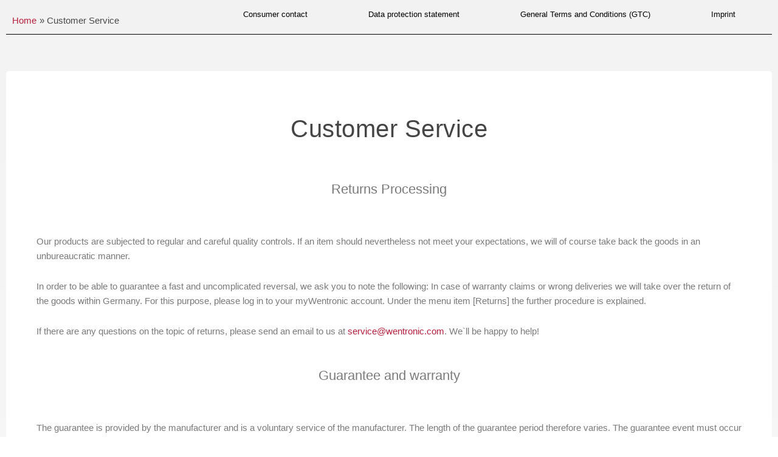

--- FILE ---
content_type: text/html; charset=UTF-8
request_url: https://www.wentronic.com/content/en/customer-service/
body_size: 25226
content:
<!DOCTYPE html>
<html lang="en-US">
<head>
<meta charset="UTF-8">
<meta name="viewport" content="width=device-width, initial-scale=1">
<link rel="profile" href="https://gmpg.org/xfn/11">

<meta name='robots' content='index, follow, max-image-preview:large, max-snippet:-1, max-video-preview:-1' />
<link rel="alternate" hreflang="de" href="https://www.wentronic.com/content/produktsupport/" />
<link rel="alternate" hreflang="en" href="https://www.wentronic.com/content/en/customer-service/" />
<link rel="alternate" hreflang="fr" href="https://www.wentronic.com/content/fr/gestion-des-retours/" />
<link rel="alternate" hreflang="pl" href="https://www.wentronic.com/content/pl/pomoc-i-zwroty-procedura/" />
<link rel="alternate" hreflang="it" href="https://www.wentronic.com/content/it/servizio-clienti/" />
<link rel="alternate" hreflang="x-default" href="https://www.wentronic.com/content/produktsupport/" />

	<!-- This site is optimized with the Yoast SEO plugin v20.8 - https://yoast.com/wordpress/plugins/seo/ -->
	<title>Customer Service - Wentronic</title>
	<meta name="description" content="Electronic accessories that make everyday life easier. Privately and at work. Everything traders need. Discover now." />
	<link rel="canonical" href="https://www.wentronic.com/content/en/customer-service/" />
	<meta property="og:locale" content="en_US" />
	<meta property="og:type" content="article" />
	<meta property="og:title" content="Customer Service - Wentronic" />
	<meta property="og:description" content="Electronic accessories that make everyday life easier. Privately and at work. Everything traders need. Discover now." />
	<meta property="og:url" content="https://www.wentronic.com/content/en/customer-service/" />
	<meta property="og:site_name" content="Wentronic" />
	<meta property="article:modified_time" content="2024-08-02T07:52:05+00:00" />
	<meta property="og:image" content="https://www.wentronic.com/content/wp-content/uploads/2020/07/wentronic_building.jpg" />
	<meta property="og:image:width" content="1200" />
	<meta property="og:image:height" content="630" />
	<meta property="og:image:type" content="image/jpeg" />
	<meta name="twitter:card" content="summary_large_image" />
	<meta name="twitter:label1" content="Est. reading time" />
	<meta name="twitter:data1" content="17 minutes" />
	<script type="application/ld+json" class="yoast-schema-graph">{"@context":"https://schema.org","@graph":[{"@type":"WebPage","@id":"https://www.wentronic.com/content/en/customer-service/","url":"https://www.wentronic.com/content/en/customer-service/","name":"Customer Service - Wentronic","isPartOf":{"@id":"https://www.wentronic.com/content/en/#website"},"datePublished":"2020-03-10T15:28:18+00:00","dateModified":"2024-08-02T07:52:05+00:00","description":"Electronic accessories that make everyday life easier. Privately and at work. Everything traders need. Discover now.","breadcrumb":{"@id":"https://www.wentronic.com/content/en/customer-service/#breadcrumb"},"inLanguage":"en-US","potentialAction":[{"@type":"ReadAction","target":["https://www.wentronic.com/content/en/customer-service/"]}]},{"@type":"BreadcrumbList","@id":"https://www.wentronic.com/content/en/customer-service/#breadcrumb","itemListElement":[{"@type":"ListItem","position":1,"name":"Startseite","item":"https://www.wentronic.com/content/en/home/"},{"@type":"ListItem","position":2,"name":"Customer Service"}]},{"@type":"WebSite","@id":"https://www.wentronic.com/content/en/#website","url":"https://www.wentronic.com/content/en/","name":"Wentronic","description":"Deutschland","publisher":{"@id":"https://www.wentronic.com/content/en/#organization"},"potentialAction":[{"@type":"SearchAction","target":{"@type":"EntryPoint","urlTemplate":"https://www.wentronic.com/content/en/?s={search_term_string}"},"query-input":"required name=search_term_string"}],"inLanguage":"en-US"},{"@type":"Organization","@id":"https://www.wentronic.com/content/en/#organization","name":"Wentronic GmbH","url":"https://www.wentronic.com/content/en/","logo":{"@type":"ImageObject","inLanguage":"en-US","@id":"https://www.wentronic.com/content/en/#/schema/logo/image/","url":"https://www.wentronic.com/content/wp-content/uploads/2021/07/logo-1.png","contentUrl":"https://www.wentronic.com/content/wp-content/uploads/2021/07/logo-1.png","width":144,"height":27,"caption":"Wentronic GmbH"},"image":{"@id":"https://www.wentronic.com/content/en/#/schema/logo/image/"}}]}</script>
	<!-- / Yoast SEO plugin. -->


<link rel="alternate" type="application/rss+xml" title="Wentronic &raquo; Feed" href="https://www.wentronic.com/content/en/feed/" />
<link rel="alternate" type="application/rss+xml" title="Wentronic &raquo; Comments Feed" href="https://www.wentronic.com/content/en/comments/feed/" />
<script>
window._wpemojiSettings = {"baseUrl":"https:\/\/s.w.org\/images\/core\/emoji\/14.0.0\/72x72\/","ext":".png","svgUrl":"https:\/\/s.w.org\/images\/core\/emoji\/14.0.0\/svg\/","svgExt":".svg","source":{"concatemoji":"https:\/\/www.wentronic.com\/content\/wp-includes\/js\/wp-emoji-release.min.js?ver=6.2.8"}};
/*! This file is auto-generated */
!function(e,a,t){var n,r,o,i=a.createElement("canvas"),p=i.getContext&&i.getContext("2d");function s(e,t){p.clearRect(0,0,i.width,i.height),p.fillText(e,0,0);e=i.toDataURL();return p.clearRect(0,0,i.width,i.height),p.fillText(t,0,0),e===i.toDataURL()}function c(e){var t=a.createElement("script");t.src=e,t.defer=t.type="text/javascript",a.getElementsByTagName("head")[0].appendChild(t)}for(o=Array("flag","emoji"),t.supports={everything:!0,everythingExceptFlag:!0},r=0;r<o.length;r++)t.supports[o[r]]=function(e){if(p&&p.fillText)switch(p.textBaseline="top",p.font="600 32px Arial",e){case"flag":return s("\ud83c\udff3\ufe0f\u200d\u26a7\ufe0f","\ud83c\udff3\ufe0f\u200b\u26a7\ufe0f")?!1:!s("\ud83c\uddfa\ud83c\uddf3","\ud83c\uddfa\u200b\ud83c\uddf3")&&!s("\ud83c\udff4\udb40\udc67\udb40\udc62\udb40\udc65\udb40\udc6e\udb40\udc67\udb40\udc7f","\ud83c\udff4\u200b\udb40\udc67\u200b\udb40\udc62\u200b\udb40\udc65\u200b\udb40\udc6e\u200b\udb40\udc67\u200b\udb40\udc7f");case"emoji":return!s("\ud83e\udef1\ud83c\udffb\u200d\ud83e\udef2\ud83c\udfff","\ud83e\udef1\ud83c\udffb\u200b\ud83e\udef2\ud83c\udfff")}return!1}(o[r]),t.supports.everything=t.supports.everything&&t.supports[o[r]],"flag"!==o[r]&&(t.supports.everythingExceptFlag=t.supports.everythingExceptFlag&&t.supports[o[r]]);t.supports.everythingExceptFlag=t.supports.everythingExceptFlag&&!t.supports.flag,t.DOMReady=!1,t.readyCallback=function(){t.DOMReady=!0},t.supports.everything||(n=function(){t.readyCallback()},a.addEventListener?(a.addEventListener("DOMContentLoaded",n,!1),e.addEventListener("load",n,!1)):(e.attachEvent("onload",n),a.attachEvent("onreadystatechange",function(){"complete"===a.readyState&&t.readyCallback()})),(e=t.source||{}).concatemoji?c(e.concatemoji):e.wpemoji&&e.twemoji&&(c(e.twemoji),c(e.wpemoji)))}(window,document,window._wpemojiSettings);
</script>
<style>
img.wp-smiley,
img.emoji {
	display: inline !important;
	border: none !important;
	box-shadow: none !important;
	height: 1em !important;
	width: 1em !important;
	margin: 0 0.07em !important;
	vertical-align: -0.1em !important;
	background: none !important;
	padding: 0 !important;
}
</style>
	<link rel='stylesheet' id='astra-theme-css-css' href='https://www.wentronic.com/content/wp-content/themes/astra/assets/css/minified/style.min.css?ver=4.1.2' media='all' />

<link rel='stylesheet' id='astra-theme-dynamic-css' href='https://www.wentronic.com/content/wp-content/uploads/astra/astra-theme-dynamic-css-post-4941.css?ver=1767877810' media='all' />
<link rel='stylesheet' id='wp-block-library-css' href='https://www.wentronic.com/content/wp-includes/css/dist/block-library/style.min.css?ver=6.2.8' media='all' />
<style id='global-styles-inline-css'>
body{--wp--preset--color--black: #000000;--wp--preset--color--cyan-bluish-gray: #abb8c3;--wp--preset--color--white: #ffffff;--wp--preset--color--pale-pink: #f78da7;--wp--preset--color--vivid-red: #cf2e2e;--wp--preset--color--luminous-vivid-orange: #ff6900;--wp--preset--color--luminous-vivid-amber: #fcb900;--wp--preset--color--light-green-cyan: #7bdcb5;--wp--preset--color--vivid-green-cyan: #00d084;--wp--preset--color--pale-cyan-blue: #8ed1fc;--wp--preset--color--vivid-cyan-blue: #0693e3;--wp--preset--color--vivid-purple: #9b51e0;--wp--preset--color--ast-global-color-0: var(--ast-global-color-0);--wp--preset--color--ast-global-color-1: var(--ast-global-color-1);--wp--preset--color--ast-global-color-2: var(--ast-global-color-2);--wp--preset--color--ast-global-color-3: var(--ast-global-color-3);--wp--preset--color--ast-global-color-4: var(--ast-global-color-4);--wp--preset--color--ast-global-color-5: var(--ast-global-color-5);--wp--preset--color--ast-global-color-6: var(--ast-global-color-6);--wp--preset--color--ast-global-color-7: var(--ast-global-color-7);--wp--preset--color--ast-global-color-8: var(--ast-global-color-8);--wp--preset--gradient--vivid-cyan-blue-to-vivid-purple: linear-gradient(135deg,rgba(6,147,227,1) 0%,rgb(155,81,224) 100%);--wp--preset--gradient--light-green-cyan-to-vivid-green-cyan: linear-gradient(135deg,rgb(122,220,180) 0%,rgb(0,208,130) 100%);--wp--preset--gradient--luminous-vivid-amber-to-luminous-vivid-orange: linear-gradient(135deg,rgba(252,185,0,1) 0%,rgba(255,105,0,1) 100%);--wp--preset--gradient--luminous-vivid-orange-to-vivid-red: linear-gradient(135deg,rgba(255,105,0,1) 0%,rgb(207,46,46) 100%);--wp--preset--gradient--very-light-gray-to-cyan-bluish-gray: linear-gradient(135deg,rgb(238,238,238) 0%,rgb(169,184,195) 100%);--wp--preset--gradient--cool-to-warm-spectrum: linear-gradient(135deg,rgb(74,234,220) 0%,rgb(151,120,209) 20%,rgb(207,42,186) 40%,rgb(238,44,130) 60%,rgb(251,105,98) 80%,rgb(254,248,76) 100%);--wp--preset--gradient--blush-light-purple: linear-gradient(135deg,rgb(255,206,236) 0%,rgb(152,150,240) 100%);--wp--preset--gradient--blush-bordeaux: linear-gradient(135deg,rgb(254,205,165) 0%,rgb(254,45,45) 50%,rgb(107,0,62) 100%);--wp--preset--gradient--luminous-dusk: linear-gradient(135deg,rgb(255,203,112) 0%,rgb(199,81,192) 50%,rgb(65,88,208) 100%);--wp--preset--gradient--pale-ocean: linear-gradient(135deg,rgb(255,245,203) 0%,rgb(182,227,212) 50%,rgb(51,167,181) 100%);--wp--preset--gradient--electric-grass: linear-gradient(135deg,rgb(202,248,128) 0%,rgb(113,206,126) 100%);--wp--preset--gradient--midnight: linear-gradient(135deg,rgb(2,3,129) 0%,rgb(40,116,252) 100%);--wp--preset--duotone--dark-grayscale: url('#wp-duotone-dark-grayscale');--wp--preset--duotone--grayscale: url('#wp-duotone-grayscale');--wp--preset--duotone--purple-yellow: url('#wp-duotone-purple-yellow');--wp--preset--duotone--blue-red: url('#wp-duotone-blue-red');--wp--preset--duotone--midnight: url('#wp-duotone-midnight');--wp--preset--duotone--magenta-yellow: url('#wp-duotone-magenta-yellow');--wp--preset--duotone--purple-green: url('#wp-duotone-purple-green');--wp--preset--duotone--blue-orange: url('#wp-duotone-blue-orange');--wp--preset--font-size--small: 13px;--wp--preset--font-size--medium: 20px;--wp--preset--font-size--large: 36px;--wp--preset--font-size--x-large: 42px;--wp--preset--spacing--20: 0.44rem;--wp--preset--spacing--30: 0.67rem;--wp--preset--spacing--40: 1rem;--wp--preset--spacing--50: 1.5rem;--wp--preset--spacing--60: 2.25rem;--wp--preset--spacing--70: 3.38rem;--wp--preset--spacing--80: 5.06rem;--wp--preset--shadow--natural: 6px 6px 9px rgba(0, 0, 0, 0.2);--wp--preset--shadow--deep: 12px 12px 50px rgba(0, 0, 0, 0.4);--wp--preset--shadow--sharp: 6px 6px 0px rgba(0, 0, 0, 0.2);--wp--preset--shadow--outlined: 6px 6px 0px -3px rgba(255, 255, 255, 1), 6px 6px rgba(0, 0, 0, 1);--wp--preset--shadow--crisp: 6px 6px 0px rgba(0, 0, 0, 1);}body { margin: 0;--wp--style--global--content-size: var(--wp--custom--ast-content-width-size);--wp--style--global--wide-size: var(--wp--custom--ast-wide-width-size); }.wp-site-blocks > .alignleft { float: left; margin-right: 2em; }.wp-site-blocks > .alignright { float: right; margin-left: 2em; }.wp-site-blocks > .aligncenter { justify-content: center; margin-left: auto; margin-right: auto; }.wp-site-blocks > * { margin-block-start: 0; margin-block-end: 0; }.wp-site-blocks > * + * { margin-block-start: 24px; }body { --wp--style--block-gap: 24px; }body .is-layout-flow > *{margin-block-start: 0;margin-block-end: 0;}body .is-layout-flow > * + *{margin-block-start: 24px;margin-block-end: 0;}body .is-layout-constrained > *{margin-block-start: 0;margin-block-end: 0;}body .is-layout-constrained > * + *{margin-block-start: 24px;margin-block-end: 0;}body .is-layout-flex{gap: 24px;}body .is-layout-flow > .alignleft{float: left;margin-inline-start: 0;margin-inline-end: 2em;}body .is-layout-flow > .alignright{float: right;margin-inline-start: 2em;margin-inline-end: 0;}body .is-layout-flow > .aligncenter{margin-left: auto !important;margin-right: auto !important;}body .is-layout-constrained > .alignleft{float: left;margin-inline-start: 0;margin-inline-end: 2em;}body .is-layout-constrained > .alignright{float: right;margin-inline-start: 2em;margin-inline-end: 0;}body .is-layout-constrained > .aligncenter{margin-left: auto !important;margin-right: auto !important;}body .is-layout-constrained > :where(:not(.alignleft):not(.alignright):not(.alignfull)){max-width: var(--wp--style--global--content-size);margin-left: auto !important;margin-right: auto !important;}body .is-layout-constrained > .alignwide{max-width: var(--wp--style--global--wide-size);}body .is-layout-flex{display: flex;}body .is-layout-flex{flex-wrap: wrap;align-items: center;}body .is-layout-flex > *{margin: 0;}body{padding-top: 0px;padding-right: 0px;padding-bottom: 0px;padding-left: 0px;}a:where(:not(.wp-element-button)){text-decoration: none;}.wp-element-button, .wp-block-button__link{background-color: #32373c;border-width: 0;color: #fff;font-family: inherit;font-size: inherit;line-height: inherit;padding: calc(0.667em + 2px) calc(1.333em + 2px);text-decoration: none;}.has-black-color{color: var(--wp--preset--color--black) !important;}.has-cyan-bluish-gray-color{color: var(--wp--preset--color--cyan-bluish-gray) !important;}.has-white-color{color: var(--wp--preset--color--white) !important;}.has-pale-pink-color{color: var(--wp--preset--color--pale-pink) !important;}.has-vivid-red-color{color: var(--wp--preset--color--vivid-red) !important;}.has-luminous-vivid-orange-color{color: var(--wp--preset--color--luminous-vivid-orange) !important;}.has-luminous-vivid-amber-color{color: var(--wp--preset--color--luminous-vivid-amber) !important;}.has-light-green-cyan-color{color: var(--wp--preset--color--light-green-cyan) !important;}.has-vivid-green-cyan-color{color: var(--wp--preset--color--vivid-green-cyan) !important;}.has-pale-cyan-blue-color{color: var(--wp--preset--color--pale-cyan-blue) !important;}.has-vivid-cyan-blue-color{color: var(--wp--preset--color--vivid-cyan-blue) !important;}.has-vivid-purple-color{color: var(--wp--preset--color--vivid-purple) !important;}.has-ast-global-color-0-color{color: var(--wp--preset--color--ast-global-color-0) !important;}.has-ast-global-color-1-color{color: var(--wp--preset--color--ast-global-color-1) !important;}.has-ast-global-color-2-color{color: var(--wp--preset--color--ast-global-color-2) !important;}.has-ast-global-color-3-color{color: var(--wp--preset--color--ast-global-color-3) !important;}.has-ast-global-color-4-color{color: var(--wp--preset--color--ast-global-color-4) !important;}.has-ast-global-color-5-color{color: var(--wp--preset--color--ast-global-color-5) !important;}.has-ast-global-color-6-color{color: var(--wp--preset--color--ast-global-color-6) !important;}.has-ast-global-color-7-color{color: var(--wp--preset--color--ast-global-color-7) !important;}.has-ast-global-color-8-color{color: var(--wp--preset--color--ast-global-color-8) !important;}.has-black-background-color{background-color: var(--wp--preset--color--black) !important;}.has-cyan-bluish-gray-background-color{background-color: var(--wp--preset--color--cyan-bluish-gray) !important;}.has-white-background-color{background-color: var(--wp--preset--color--white) !important;}.has-pale-pink-background-color{background-color: var(--wp--preset--color--pale-pink) !important;}.has-vivid-red-background-color{background-color: var(--wp--preset--color--vivid-red) !important;}.has-luminous-vivid-orange-background-color{background-color: var(--wp--preset--color--luminous-vivid-orange) !important;}.has-luminous-vivid-amber-background-color{background-color: var(--wp--preset--color--luminous-vivid-amber) !important;}.has-light-green-cyan-background-color{background-color: var(--wp--preset--color--light-green-cyan) !important;}.has-vivid-green-cyan-background-color{background-color: var(--wp--preset--color--vivid-green-cyan) !important;}.has-pale-cyan-blue-background-color{background-color: var(--wp--preset--color--pale-cyan-blue) !important;}.has-vivid-cyan-blue-background-color{background-color: var(--wp--preset--color--vivid-cyan-blue) !important;}.has-vivid-purple-background-color{background-color: var(--wp--preset--color--vivid-purple) !important;}.has-ast-global-color-0-background-color{background-color: var(--wp--preset--color--ast-global-color-0) !important;}.has-ast-global-color-1-background-color{background-color: var(--wp--preset--color--ast-global-color-1) !important;}.has-ast-global-color-2-background-color{background-color: var(--wp--preset--color--ast-global-color-2) !important;}.has-ast-global-color-3-background-color{background-color: var(--wp--preset--color--ast-global-color-3) !important;}.has-ast-global-color-4-background-color{background-color: var(--wp--preset--color--ast-global-color-4) !important;}.has-ast-global-color-5-background-color{background-color: var(--wp--preset--color--ast-global-color-5) !important;}.has-ast-global-color-6-background-color{background-color: var(--wp--preset--color--ast-global-color-6) !important;}.has-ast-global-color-7-background-color{background-color: var(--wp--preset--color--ast-global-color-7) !important;}.has-ast-global-color-8-background-color{background-color: var(--wp--preset--color--ast-global-color-8) !important;}.has-black-border-color{border-color: var(--wp--preset--color--black) !important;}.has-cyan-bluish-gray-border-color{border-color: var(--wp--preset--color--cyan-bluish-gray) !important;}.has-white-border-color{border-color: var(--wp--preset--color--white) !important;}.has-pale-pink-border-color{border-color: var(--wp--preset--color--pale-pink) !important;}.has-vivid-red-border-color{border-color: var(--wp--preset--color--vivid-red) !important;}.has-luminous-vivid-orange-border-color{border-color: var(--wp--preset--color--luminous-vivid-orange) !important;}.has-luminous-vivid-amber-border-color{border-color: var(--wp--preset--color--luminous-vivid-amber) !important;}.has-light-green-cyan-border-color{border-color: var(--wp--preset--color--light-green-cyan) !important;}.has-vivid-green-cyan-border-color{border-color: var(--wp--preset--color--vivid-green-cyan) !important;}.has-pale-cyan-blue-border-color{border-color: var(--wp--preset--color--pale-cyan-blue) !important;}.has-vivid-cyan-blue-border-color{border-color: var(--wp--preset--color--vivid-cyan-blue) !important;}.has-vivid-purple-border-color{border-color: var(--wp--preset--color--vivid-purple) !important;}.has-ast-global-color-0-border-color{border-color: var(--wp--preset--color--ast-global-color-0) !important;}.has-ast-global-color-1-border-color{border-color: var(--wp--preset--color--ast-global-color-1) !important;}.has-ast-global-color-2-border-color{border-color: var(--wp--preset--color--ast-global-color-2) !important;}.has-ast-global-color-3-border-color{border-color: var(--wp--preset--color--ast-global-color-3) !important;}.has-ast-global-color-4-border-color{border-color: var(--wp--preset--color--ast-global-color-4) !important;}.has-ast-global-color-5-border-color{border-color: var(--wp--preset--color--ast-global-color-5) !important;}.has-ast-global-color-6-border-color{border-color: var(--wp--preset--color--ast-global-color-6) !important;}.has-ast-global-color-7-border-color{border-color: var(--wp--preset--color--ast-global-color-7) !important;}.has-ast-global-color-8-border-color{border-color: var(--wp--preset--color--ast-global-color-8) !important;}.has-vivid-cyan-blue-to-vivid-purple-gradient-background{background: var(--wp--preset--gradient--vivid-cyan-blue-to-vivid-purple) !important;}.has-light-green-cyan-to-vivid-green-cyan-gradient-background{background: var(--wp--preset--gradient--light-green-cyan-to-vivid-green-cyan) !important;}.has-luminous-vivid-amber-to-luminous-vivid-orange-gradient-background{background: var(--wp--preset--gradient--luminous-vivid-amber-to-luminous-vivid-orange) !important;}.has-luminous-vivid-orange-to-vivid-red-gradient-background{background: var(--wp--preset--gradient--luminous-vivid-orange-to-vivid-red) !important;}.has-very-light-gray-to-cyan-bluish-gray-gradient-background{background: var(--wp--preset--gradient--very-light-gray-to-cyan-bluish-gray) !important;}.has-cool-to-warm-spectrum-gradient-background{background: var(--wp--preset--gradient--cool-to-warm-spectrum) !important;}.has-blush-light-purple-gradient-background{background: var(--wp--preset--gradient--blush-light-purple) !important;}.has-blush-bordeaux-gradient-background{background: var(--wp--preset--gradient--blush-bordeaux) !important;}.has-luminous-dusk-gradient-background{background: var(--wp--preset--gradient--luminous-dusk) !important;}.has-pale-ocean-gradient-background{background: var(--wp--preset--gradient--pale-ocean) !important;}.has-electric-grass-gradient-background{background: var(--wp--preset--gradient--electric-grass) !important;}.has-midnight-gradient-background{background: var(--wp--preset--gradient--midnight) !important;}.has-small-font-size{font-size: var(--wp--preset--font-size--small) !important;}.has-medium-font-size{font-size: var(--wp--preset--font-size--medium) !important;}.has-large-font-size{font-size: var(--wp--preset--font-size--large) !important;}.has-x-large-font-size{font-size: var(--wp--preset--font-size--x-large) !important;}
.wp-block-navigation a:where(:not(.wp-element-button)){color: inherit;}
.wp-block-pullquote{font-size: 1.5em;line-height: 1.6;}
</style>
<link rel='stylesheet' id='wpml-blocks-css' href='https://www.wentronic.com/content/wp-content/cache/autoptimize/css/autoptimize_single_4940e4ae72b6124a6eab7e97fc8df1f4.css?ver=4.6.8' media='all' />
<link rel='stylesheet' id='wpml-legacy-horizontal-list-0-css' href='https://www.wentronic.com/content/wp-content/plugins/sitepress-multilingual-cms/templates/language-switchers/legacy-list-horizontal/style.min.css?ver=1' media='all' />
<link rel='stylesheet' id='wpml-menu-item-0-css' href='https://www.wentronic.com/content/wp-content/plugins/sitepress-multilingual-cms/templates/language-switchers/menu-item/style.min.css?ver=1' media='all' />
<link rel='stylesheet' id='astra-addon-css-css' href='https://www.wentronic.com/content/wp-content/uploads/astra-addon/astra-addon-652e844e1ed720-49274386.css?ver=4.1.5' media='all' />
<link rel='stylesheet' id='astra-addon-dynamic-css' href='https://www.wentronic.com/content/wp-content/uploads/astra-addon/astra-addon-dynamic-css-post-4941.css?ver=1767877810' media='all' />
<link rel='stylesheet' id='elementor-frontend-legacy-css' href='https://www.wentronic.com/content/wp-content/plugins/elementor/assets/css/frontend-legacy.min.css?ver=3.13.4' media='all' />
<link rel='stylesheet' id='elementor-frontend-css' href='https://www.wentronic.com/content/wp-content/plugins/elementor/assets/css/frontend-lite.min.css?ver=3.13.4' media='all' />
<link rel='stylesheet' id='swiper-css' href='https://www.wentronic.com/content/wp-content/plugins/elementor/assets/lib/swiper/css/swiper.min.css?ver=5.3.6' media='all' />
<link rel='stylesheet' id='elementor-post-9829-css' href='https://www.wentronic.com/content/wp-content/uploads/elementor/css/post-9829.css?ver=1760521243' media='all' />
<link rel='stylesheet' id='elementor-pro-css' href='https://www.wentronic.com/content/wp-content/plugins/elementor-pro/assets/css/frontend-lite.min.css?ver=3.13.2' media='all' />
<link rel='stylesheet' id='elementor-global-css' href='https://www.wentronic.com/content/wp-content/uploads/elementor/css/global.css?ver=1760521243' media='all' />
<link rel='stylesheet' id='elementor-post-4941-css' href='https://www.wentronic.com/content/wp-content/uploads/elementor/css/post-4941.css?ver=1760521784' media='all' />
<link rel='stylesheet' id='elementor-post-27457-css' href='https://www.wentronic.com/content/wp-content/uploads/elementor/css/post-27457.css?ver=1760521243' media='all' />
<link rel='stylesheet' id='wentronic-theme-css-css' href='https://www.wentronic.com/content/wp-content/cache/autoptimize/css/autoptimize_single_32c5adcc322065b83f4160458a5ac62e.css?ver=1.0.0' media='all' />
<link rel='stylesheet' id='eael-general-css' href='https://www.wentronic.com/content/wp-content/plugins/essential-addons-for-elementor-lite/assets/front-end/css/view/general.min.css?ver=5.8.9' media='all' />
<!--[if IE]>
<script src='https://www.wentronic.com/content/wp-content/themes/astra/assets/js/minified/flexibility.min.js?ver=4.1.2' id='astra-flexibility-js'></script>
<script id='astra-flexibility-js-after'>
flexibility(document.documentElement);
</script>
<![endif]-->
<script src='https://www.wentronic.com/content/wp-includes/js/jquery/jquery.min.js?ver=3.6.4' id='jquery-core-js'></script>

<link rel="https://api.w.org/" href="https://www.wentronic.com/content/en/wp-json/" /><link rel="alternate" type="application/json" href="https://www.wentronic.com/content/en/wp-json/wp/v2/pages/4941" /><link rel="EditURI" type="application/rsd+xml" title="RSD" href="https://www.wentronic.com/content/xmlrpc.php?rsd" />
<link rel="wlwmanifest" type="application/wlwmanifest+xml" href="https://www.wentronic.com/content/wp-includes/wlwmanifest.xml" />
<meta name="generator" content="WordPress 6.2.8" />
<link rel='shortlink' href='https://www.wentronic.com/content/en/?p=4941' />
<link rel="alternate" type="application/json+oembed" href="https://www.wentronic.com/content/en/wp-json/oembed/1.0/embed?url=https%3A%2F%2Fwww.wentronic.com%2Fcontent%2Fen%2Fcustomer-service%2F" />
<link rel="alternate" type="text/xml+oembed" href="https://www.wentronic.com/content/en/wp-json/oembed/1.0/embed?url=https%3A%2F%2Fwww.wentronic.com%2Fcontent%2Fen%2Fcustomer-service%2F&#038;format=xml" />
<meta name="generator" content="WPML ver:4.6.8 stt:1,4,3,27,40;" />
<meta name="generator" content="Elementor 3.13.4; features: e_optimized_assets_loading, e_optimized_css_loading, e_font_icon_svg, a11y_improvements, additional_custom_breakpoints; settings: css_print_method-external, google_font-enabled, font_display-auto">
<style>
	br {
  font-family: initial !important; /* Fix error on Edge (br render a Latin space character) */
}
</style>
		<style id="wp-custom-css">
			.entry-header {display: none;}
.header__navigation .grid--middle .col, .header__navigation .grid--middle  {
	height: 100%
}

.header__main button, .navigation-scroll__container button, .menu__trigger-button {
	border: none;
}

.header__main button:hover, .navigation-scroll__container button:hover, .menu__trigger-button:hover {
	background: none;
}

.header__main button:focus, .navigation-scroll__container button:focus, .menu__trigger-button:focus {
	background: none;
}

.navigation-scroll .slick-prev {
	position:absolute;
	left: -45px;
}

.ast-header-break-point .site-header { 
	display: none;
}

.menu__trigger-button {
	padding: 0;
}

.menu__trigger-button-icon svg {
	fill: #464749;	
}

.header .main-navigation .menu .menu__link  {
	color: #464749;
	padding: 0;
	border-bottom: none;
	position: relative;
}

.menu .menu__link:hover .menu__trigger-button-icon svg {
	fill: #d5072d;
} 

.e57e8575-bb41-4ce5-9ad3-f963cf3801b0 {
	fill: #d5072d;
}

.is-home .header {
  z-index: 500;
}
.is-home .header__main {
  background: transparent;
  color: #fff;
}
.is-home .header .burger-button .burger-icon {
  background-color: #fff;
}
.is-home .header .burger-button .burger-icon:before, .is-home .header .burger-button .burger-icon:after {
  background-color: #fff;
}
.is-home .header__navigation .menu__link {
  color: #fff;
}
.is-home .header .e57e8575-bb41-4ce5-9ad3-f963cf3801b0 {
  fill: #fff;
}
.is-home .header .ecf6528a-bdee-40e5-82a2-b6f043541ca0 {
  fill: #fff;
}

.is-home .header #svgg #path0,
.is-home .header #svgg #path1 {
	fill: #fff !important;
}
.is-home .header .custom-navigation {
  color: #fff;
}
.is-home .header .custom-navigation .icon--contact svg,
.is-home .header .custom-navigation .icon--cart svg {
  fill: #fff;
}

.is-home .header {
	z-index: 700 !important;
}

.is-home .site-content {
	z-index: 0 !important;
}

.is-home .header .search-form__button--submit {
  background: rgba(0, 0, 0, 0.2);
}
.is-home .header .search-form .suggest-search__input {
  background: rgba(255, 255, 255, 0.2);
  color: #fff;
	border-bottom: none;
	border-top: none;
}
.is-home .header .search-form .suggest-search__input::placeholder {
  color: #fff;
}
.is-home .header .search-form .suggest-search__input:-ms-input-placeholder {
  color: #fff;
}
.is-home .header .search-form .suggest-search__input::-ms-input-placeholder {
  color: #fff;
}
.is-home .header .search-form .custom-select__caret svg {
  fill: #fff;
}
.is-home .header .search-form .custom-select .select2-container .select2-selection .select2-selection__rendered {
  background: rgba(255, 255, 255, 0.3);
  color: #fff;
  padding-right: 0.375rem;
}
.is-home .site-content {
  margin-top: -110px;
}
@media screen and (min-width: 768px) {
  .is-home .site-content {
    margin-top: -136px;
  }
}

.list--footer,
.privacy-navigation,
.menu--social {
	margin-left: 0;
}		</style>
		</head>

<body itemtype='https://schema.org/WebPage' itemscope='itemscope' class="page-template page-template-elementor_header_footer page page-id-4941 ast-desktop ast-page-builder-template ast-no-sidebar astra-4.1.2 ast-header-custom-item-inside group-blog ast-single-post ast-replace-site-logo-transparent ast-inherit-site-logo-transparent elementor-default elementor-template-full-width elementor-kit-9829 elementor-page elementor-page-4941 astra-addon-4.1.5">
<svg xmlns="http://www.w3.org/2000/svg" viewBox="0 0 0 0" width="0" height="0" focusable="false" role="none" style="visibility: hidden; position: absolute; left: -9999px; overflow: hidden;" ><defs><filter id="wp-duotone-dark-grayscale"><feColorMatrix color-interpolation-filters="sRGB" type="matrix" values=" .299 .587 .114 0 0 .299 .587 .114 0 0 .299 .587 .114 0 0 .299 .587 .114 0 0 " /><feComponentTransfer color-interpolation-filters="sRGB" ><feFuncR type="table" tableValues="0 0.49803921568627" /><feFuncG type="table" tableValues="0 0.49803921568627" /><feFuncB type="table" tableValues="0 0.49803921568627" /><feFuncA type="table" tableValues="1 1" /></feComponentTransfer><feComposite in2="SourceGraphic" operator="in" /></filter></defs></svg><svg xmlns="http://www.w3.org/2000/svg" viewBox="0 0 0 0" width="0" height="0" focusable="false" role="none" style="visibility: hidden; position: absolute; left: -9999px; overflow: hidden;" ><defs><filter id="wp-duotone-grayscale"><feColorMatrix color-interpolation-filters="sRGB" type="matrix" values=" .299 .587 .114 0 0 .299 .587 .114 0 0 .299 .587 .114 0 0 .299 .587 .114 0 0 " /><feComponentTransfer color-interpolation-filters="sRGB" ><feFuncR type="table" tableValues="0 1" /><feFuncG type="table" tableValues="0 1" /><feFuncB type="table" tableValues="0 1" /><feFuncA type="table" tableValues="1 1" /></feComponentTransfer><feComposite in2="SourceGraphic" operator="in" /></filter></defs></svg><svg xmlns="http://www.w3.org/2000/svg" viewBox="0 0 0 0" width="0" height="0" focusable="false" role="none" style="visibility: hidden; position: absolute; left: -9999px; overflow: hidden;" ><defs><filter id="wp-duotone-purple-yellow"><feColorMatrix color-interpolation-filters="sRGB" type="matrix" values=" .299 .587 .114 0 0 .299 .587 .114 0 0 .299 .587 .114 0 0 .299 .587 .114 0 0 " /><feComponentTransfer color-interpolation-filters="sRGB" ><feFuncR type="table" tableValues="0.54901960784314 0.98823529411765" /><feFuncG type="table" tableValues="0 1" /><feFuncB type="table" tableValues="0.71764705882353 0.25490196078431" /><feFuncA type="table" tableValues="1 1" /></feComponentTransfer><feComposite in2="SourceGraphic" operator="in" /></filter></defs></svg><svg xmlns="http://www.w3.org/2000/svg" viewBox="0 0 0 0" width="0" height="0" focusable="false" role="none" style="visibility: hidden; position: absolute; left: -9999px; overflow: hidden;" ><defs><filter id="wp-duotone-blue-red"><feColorMatrix color-interpolation-filters="sRGB" type="matrix" values=" .299 .587 .114 0 0 .299 .587 .114 0 0 .299 .587 .114 0 0 .299 .587 .114 0 0 " /><feComponentTransfer color-interpolation-filters="sRGB" ><feFuncR type="table" tableValues="0 1" /><feFuncG type="table" tableValues="0 0.27843137254902" /><feFuncB type="table" tableValues="0.5921568627451 0.27843137254902" /><feFuncA type="table" tableValues="1 1" /></feComponentTransfer><feComposite in2="SourceGraphic" operator="in" /></filter></defs></svg><svg xmlns="http://www.w3.org/2000/svg" viewBox="0 0 0 0" width="0" height="0" focusable="false" role="none" style="visibility: hidden; position: absolute; left: -9999px; overflow: hidden;" ><defs><filter id="wp-duotone-midnight"><feColorMatrix color-interpolation-filters="sRGB" type="matrix" values=" .299 .587 .114 0 0 .299 .587 .114 0 0 .299 .587 .114 0 0 .299 .587 .114 0 0 " /><feComponentTransfer color-interpolation-filters="sRGB" ><feFuncR type="table" tableValues="0 0" /><feFuncG type="table" tableValues="0 0.64705882352941" /><feFuncB type="table" tableValues="0 1" /><feFuncA type="table" tableValues="1 1" /></feComponentTransfer><feComposite in2="SourceGraphic" operator="in" /></filter></defs></svg><svg xmlns="http://www.w3.org/2000/svg" viewBox="0 0 0 0" width="0" height="0" focusable="false" role="none" style="visibility: hidden; position: absolute; left: -9999px; overflow: hidden;" ><defs><filter id="wp-duotone-magenta-yellow"><feColorMatrix color-interpolation-filters="sRGB" type="matrix" values=" .299 .587 .114 0 0 .299 .587 .114 0 0 .299 .587 .114 0 0 .299 .587 .114 0 0 " /><feComponentTransfer color-interpolation-filters="sRGB" ><feFuncR type="table" tableValues="0.78039215686275 1" /><feFuncG type="table" tableValues="0 0.94901960784314" /><feFuncB type="table" tableValues="0.35294117647059 0.47058823529412" /><feFuncA type="table" tableValues="1 1" /></feComponentTransfer><feComposite in2="SourceGraphic" operator="in" /></filter></defs></svg><svg xmlns="http://www.w3.org/2000/svg" viewBox="0 0 0 0" width="0" height="0" focusable="false" role="none" style="visibility: hidden; position: absolute; left: -9999px; overflow: hidden;" ><defs><filter id="wp-duotone-purple-green"><feColorMatrix color-interpolation-filters="sRGB" type="matrix" values=" .299 .587 .114 0 0 .299 .587 .114 0 0 .299 .587 .114 0 0 .299 .587 .114 0 0 " /><feComponentTransfer color-interpolation-filters="sRGB" ><feFuncR type="table" tableValues="0.65098039215686 0.40392156862745" /><feFuncG type="table" tableValues="0 1" /><feFuncB type="table" tableValues="0.44705882352941 0.4" /><feFuncA type="table" tableValues="1 1" /></feComponentTransfer><feComposite in2="SourceGraphic" operator="in" /></filter></defs></svg><svg xmlns="http://www.w3.org/2000/svg" viewBox="0 0 0 0" width="0" height="0" focusable="false" role="none" style="visibility: hidden; position: absolute; left: -9999px; overflow: hidden;" ><defs><filter id="wp-duotone-blue-orange"><feColorMatrix color-interpolation-filters="sRGB" type="matrix" values=" .299 .587 .114 0 0 .299 .587 .114 0 0 .299 .587 .114 0 0 .299 .587 .114 0 0 " /><feComponentTransfer color-interpolation-filters="sRGB" ><feFuncR type="table" tableValues="0.098039215686275 1" /><feFuncG type="table" tableValues="0 0.66274509803922" /><feFuncB type="table" tableValues="0.84705882352941 0.41960784313725" /><feFuncA type="table" tableValues="1 1" /></feComponentTransfer><feComposite in2="SourceGraphic" operator="in" /></filter></defs></svg>
<a
	class="skip-link screen-reader-text"
	href="#content"
	role="link"
	title="Skip to content">
		Skip to content</a>

<div
class="hfeed site" id="page">
			<header
		class="site-header header-main-layout-1 ast-primary-menu-disabled ast-no-menu-items ast-logo-title-inline ast-hide-custom-menu-mobile ast-menu-toggle-icon ast-mobile-header-inline" id="masthead" itemtype="https://schema.org/WPHeader" itemscope="itemscope" itemid="#masthead"		>
			
<div class="main-header-bar-wrap">
	<div class="main-header-bar">
				<div class="ast-container">

			<div class="ast-flex main-header-container">
				
		<div class="site-branding">
			<div
			class="ast-site-identity" itemtype="https://schema.org/Organization" itemscope="itemscope"			>
				<span class="site-logo-img"></span>			</div>
		</div>

		<!-- .site-branding -->
					</div><!-- Main Header Container -->
		</div><!-- ast-row -->
			</div> <!-- Main Header Bar -->
</div> <!-- Main Header Bar Wrap -->
		</header><!-- #masthead -->
			<div id="content" class="site-content">
		<div class="ast-container">
				<div data-elementor-type="wp-page" data-elementor-id="4941" class="elementor elementor-4941 elementor-4753">
						<div class="elementor-inner">
				<div class="elementor-section-wrap">
									<section class="elementor-section elementor-top-section elementor-element elementor-element-fb683bb elementor-section-boxed elementor-section-height-default elementor-section-height-default" data-id="fb683bb" data-element_type="section" data-settings="{&quot;background_background&quot;:&quot;classic&quot;}">
						<div class="elementor-container elementor-column-gap-default">
							<div class="elementor-row">
					<div class="elementor-column elementor-col-100 elementor-top-column elementor-element elementor-element-0ab72b5" data-id="0ab72b5" data-element_type="column">
			<div class="elementor-column-wrap elementor-element-populated">
							<div class="elementor-widget-wrap">
						<section class="elementor-section elementor-inner-section elementor-element elementor-element-8e62cef elementor-section-boxed elementor-section-height-default elementor-section-height-default" data-id="8e62cef" data-element_type="section">
						<div class="elementor-container elementor-column-gap-default">
							<div class="elementor-row">
					<div class="elementor-column elementor-col-50 elementor-inner-column elementor-element elementor-element-cd37bc9" data-id="cd37bc9" data-element_type="column">
			<div class="elementor-column-wrap elementor-element-populated">
							<div class="elementor-widget-wrap">
						<div class="elementor-element elementor-element-19ae64b elementor-widget elementor-widget-shortcode" data-id="19ae64b" data-element_type="widget" data-widget_type="shortcode.default">
				<div class="elementor-widget-container">
					<div class="elementor-shortcode"><div class="ast-breadcrumbs-wrapper">
			<div class="ast-breadcrumbs-inner"><nav role="navigation" aria-label="Breadcrumbs" class="breadcrumb-trail breadcrumbs" ><div class="ast-breadcrumbs"><ul class="trail-items" itemscope itemtype="http://schema.org/BreadcrumbList"><meta content="2" name="numberOfItems" /><meta name="itemListOrder" content="Ascending"/><li itemprop="itemListElement" itemscope itemtype="http://schema.org/ListItem" class="trail-item trail-begin"><a href="/content/en/" rel="home" itemprop="item"><span itemprop="name">Home</span></a><meta itemprop="position" content="1" /></li><li  class="trail-item trail-end"><span><span>Customer Service</span></span></li></ul></div></nav></div>
		</div></div>
				</div>
				</div>
						</div>
					</div>
		</div>
				<div class="elementor-column elementor-col-50 elementor-inner-column elementor-element elementor-element-23a6c9e" data-id="23a6c9e" data-element_type="column">
			<div class="elementor-column-wrap elementor-element-populated">
							<div class="elementor-widget-wrap">
						<div class="elementor-element elementor-element-2444e95d elementor-nav-menu__align-right elementor-nav-menu--dropdown-tablet elementor-nav-menu__text-align-aside elementor-nav-menu--toggle elementor-nav-menu--burger elementor-widget elementor-widget-nav-menu" data-id="2444e95d" data-element_type="widget" data-settings="{&quot;layout&quot;:&quot;horizontal&quot;,&quot;submenu_icon&quot;:{&quot;value&quot;:&quot;&lt;svg class=\&quot;e-font-icon-svg e-fas-caret-down\&quot; viewBox=\&quot;0 0 320 512\&quot; xmlns=\&quot;http:\/\/www.w3.org\/2000\/svg\&quot;&gt;&lt;path d=\&quot;M31.3 192h257.3c17.8 0 26.7 21.5 14.1 34.1L174.1 354.8c-7.8 7.8-20.5 7.8-28.3 0L17.2 226.1C4.6 213.5 13.5 192 31.3 192z\&quot;&gt;&lt;\/path&gt;&lt;\/svg&gt;&quot;,&quot;library&quot;:&quot;fa-solid&quot;},&quot;toggle&quot;:&quot;burger&quot;}" data-widget_type="nav-menu.default">
				<div class="elementor-widget-container">
			<link rel="stylesheet" href="https://www.wentronic.com/content/wp-content/plugins/elementor-pro/assets/css/widget-nav-menu.min.css">			<nav class="elementor-nav-menu--main elementor-nav-menu__container elementor-nav-menu--layout-horizontal e--pointer-none">
				<ul id="menu-1-2444e95d" class="elementor-nav-menu"><li class="menu-item menu-item-type-custom menu-item-object-custom menu-item-8163"><a href="/content/en/consumer-contact/" class="elementor-item menu-link">Consumer contact</a></li>
<li class="menu-item menu-item-type-custom menu-item-object-custom menu-item-8164"><a href="/content/en/data-protection-statement/" class="elementor-item menu-link">Data protection statement</a></li>
<li class="menu-item menu-item-type-custom menu-item-object-custom menu-item-8165"><a href="/content/en/general-terms-and-conditions-gtc/" class="elementor-item menu-link">General Terms and Conditions (GTC)</a></li>
<li class="menu-item menu-item-type-custom menu-item-object-custom menu-item-8166"><a href="/content/en/imprint/" class="elementor-item menu-link">Imprint</a></li>
</ul>			</nav>
					<div class="elementor-menu-toggle" role="button" tabindex="0" aria-label="Menu Toggle" aria-expanded="false">
			<svg aria-hidden="true" role="presentation" class="elementor-menu-toggle__icon--open e-font-icon-svg e-eicon-menu-bar" viewBox="0 0 1000 1000" xmlns="http://www.w3.org/2000/svg"><path d="M104 333H896C929 333 958 304 958 271S929 208 896 208H104C71 208 42 237 42 271S71 333 104 333ZM104 583H896C929 583 958 554 958 521S929 458 896 458H104C71 458 42 487 42 521S71 583 104 583ZM104 833H896C929 833 958 804 958 771S929 708 896 708H104C71 708 42 737 42 771S71 833 104 833Z"></path></svg><svg aria-hidden="true" role="presentation" class="elementor-menu-toggle__icon--close e-font-icon-svg e-eicon-close" viewBox="0 0 1000 1000" xmlns="http://www.w3.org/2000/svg"><path d="M742 167L500 408 258 167C246 154 233 150 217 150 196 150 179 158 167 167 154 179 150 196 150 212 150 229 154 242 171 254L408 500 167 742C138 771 138 800 167 829 196 858 225 858 254 829L496 587 738 829C750 842 767 846 783 846 800 846 817 842 829 829 842 817 846 804 846 783 846 767 842 750 829 737L588 500 833 258C863 229 863 200 833 171 804 137 775 137 742 167Z"></path></svg>			<span class="elementor-screen-only">Menu</span>
		</div>
					<nav class="elementor-nav-menu--dropdown elementor-nav-menu__container" aria-hidden="true">
				<ul id="menu-2-2444e95d" class="elementor-nav-menu"><li class="menu-item menu-item-type-custom menu-item-object-custom menu-item-8163"><a href="/content/en/consumer-contact/" class="elementor-item menu-link" tabindex="-1">Consumer contact</a></li>
<li class="menu-item menu-item-type-custom menu-item-object-custom menu-item-8164"><a href="/content/en/data-protection-statement/" class="elementor-item menu-link" tabindex="-1">Data protection statement</a></li>
<li class="menu-item menu-item-type-custom menu-item-object-custom menu-item-8165"><a href="/content/en/general-terms-and-conditions-gtc/" class="elementor-item menu-link" tabindex="-1">General Terms and Conditions (GTC)</a></li>
<li class="menu-item menu-item-type-custom menu-item-object-custom menu-item-8166"><a href="/content/en/imprint/" class="elementor-item menu-link" tabindex="-1">Imprint</a></li>
</ul>			</nav>
				</div>
				</div>
						</div>
					</div>
		</div>
								</div>
					</div>
		</section>
						</div>
					</div>
		</div>
								</div>
					</div>
		</section>
				<section class="elementor-section elementor-top-section elementor-element elementor-element-66991a1a elementor-section-boxed elementor-section-height-default elementor-section-height-default" data-id="66991a1a" data-element_type="section" data-settings="{&quot;background_background&quot;:&quot;gradient&quot;}">
						<div class="elementor-container elementor-column-gap-default">
							<div class="elementor-row">
					<div class="elementor-column elementor-col-100 elementor-top-column elementor-element elementor-element-2ced85c4" data-id="2ced85c4" data-element_type="column">
			<div class="elementor-column-wrap elementor-element-populated">
							<div class="elementor-widget-wrap">
						<section class="elementor-section elementor-inner-section elementor-element elementor-element-5a6842df elementor-section-full_width elementor-section-height-default elementor-section-height-default" data-id="5a6842df" data-element_type="section" data-settings="{&quot;background_background&quot;:&quot;classic&quot;}">
						<div class="elementor-container elementor-column-gap-default">
							<div class="elementor-row">
					<div class="elementor-column elementor-col-100 elementor-inner-column elementor-element elementor-element-29a2355b" data-id="29a2355b" data-element_type="column">
			<div class="elementor-column-wrap elementor-element-populated">
							<div class="elementor-widget-wrap">
						<div class="elementor-element elementor-element-3ca9c58f elementor-widget elementor-widget-heading" data-id="3ca9c58f" data-element_type="widget" data-widget_type="heading.default">
				<div class="elementor-widget-container">
			<style>/*! elementor - v3.13.3 - 28-05-2023 */
.elementor-heading-title{padding:0;margin:0;line-height:1}.elementor-widget-heading .elementor-heading-title[class*=elementor-size-]>a{color:inherit;font-size:inherit;line-height:inherit}.elementor-widget-heading .elementor-heading-title.elementor-size-small{font-size:15px}.elementor-widget-heading .elementor-heading-title.elementor-size-medium{font-size:19px}.elementor-widget-heading .elementor-heading-title.elementor-size-large{font-size:29px}.elementor-widget-heading .elementor-heading-title.elementor-size-xl{font-size:39px}.elementor-widget-heading .elementor-heading-title.elementor-size-xxl{font-size:59px}</style><h1 class="elementor-heading-title elementor-size-default">Customer Service</h1>		</div>
				</div>
				<div class="elementor-element elementor-element-766f2c5c elementor-widget elementor-widget-spacer" data-id="766f2c5c" data-element_type="widget" data-widget_type="spacer.default">
				<div class="elementor-widget-container">
			<style>/*! elementor - v3.13.3 - 28-05-2023 */
.elementor-column .elementor-spacer-inner{height:var(--spacer-size)}.e-con{--container-widget-width:100%}.e-con-inner>.elementor-widget-spacer,.e-con>.elementor-widget-spacer{width:var(--container-widget-width,var(--spacer-size));--align-self:var(--container-widget-align-self,initial);--flex-shrink:0}.e-con-inner>.elementor-widget-spacer>.elementor-widget-container,.e-con-inner>.elementor-widget-spacer>.elementor-widget-container>.elementor-spacer,.e-con>.elementor-widget-spacer>.elementor-widget-container,.e-con>.elementor-widget-spacer>.elementor-widget-container>.elementor-spacer{height:100%}.e-con-inner>.elementor-widget-spacer>.elementor-widget-container>.elementor-spacer>.elementor-spacer-inner,.e-con>.elementor-widget-spacer>.elementor-widget-container>.elementor-spacer>.elementor-spacer-inner{height:var(--container-widget-height,var(--spacer-size))}</style>		<div class="elementor-spacer">
			<div class="elementor-spacer-inner"></div>
		</div>
				</div>
				</div>
				<div class="elementor-element elementor-element-1d38bd81 elementor-widget elementor-widget-text-editor" data-id="1d38bd81" data-element_type="widget" data-widget_type="text-editor.default">
				<div class="elementor-widget-container">
			<style>/*! elementor - v3.13.3 - 28-05-2023 */
.elementor-widget-text-editor.elementor-drop-cap-view-stacked .elementor-drop-cap{background-color:#69727d;color:#fff}.elementor-widget-text-editor.elementor-drop-cap-view-framed .elementor-drop-cap{color:#69727d;border:3px solid;background-color:transparent}.elementor-widget-text-editor:not(.elementor-drop-cap-view-default) .elementor-drop-cap{margin-top:8px}.elementor-widget-text-editor:not(.elementor-drop-cap-view-default) .elementor-drop-cap-letter{width:1em;height:1em}.elementor-widget-text-editor .elementor-drop-cap{float:left;text-align:center;line-height:1;font-size:50px}.elementor-widget-text-editor .elementor-drop-cap-letter{display:inline-block}</style>					<div class="elementor-text-editor elementor-clearfix">
				<p style="text-align: center;">Returns Processing</p>
					</div>
						</div>
				</div>
				<div class="elementor-element elementor-element-029a19d elementor-widget elementor-widget-text-editor" data-id="029a19d" data-element_type="widget" data-widget_type="text-editor.default">
				<div class="elementor-widget-container">
								<div class="elementor-text-editor elementor-clearfix">
				<p>Our products are subjected to regular and careful quality controls. If an item should nevertheless not meet your expectations, we will of course take back the goods in an unbureaucratic manner.</p>
<p>In order to be able to guarantee a fast and uncomplicated reversal, we ask you to note the following: In case of warranty claims or wrong deliveries we will take over the return of the goods within Germany. For this purpose, please log in to your myWentronic account. Under the menu item [Returns] the further procedure is explained.</p>
<p>If there are any questions on the topic of returns, please send an email to us at <a href="mailto:service@wentronic.com">service@wentronic.com</a>. We`ll be happy to help!</p>
					</div>
						</div>
				</div>
				<div class="elementor-element elementor-element-e041213 elementor-widget elementor-widget-text-editor" data-id="e041213" data-element_type="widget" data-widget_type="text-editor.default">
				<div class="elementor-widget-container">
								<div class="elementor-text-editor elementor-clearfix">
				<p style="text-align: center;">Guarantee and warranty</p>
					</div>
						</div>
				</div>
				<div class="elementor-element elementor-element-b9b783e elementor-widget elementor-widget-text-editor" data-id="b9b783e" data-element_type="widget" data-widget_type="text-editor.default">
				<div class="elementor-widget-container">
								<div class="elementor-text-editor elementor-clearfix">
				<p>The guarantee is provided by the manufacturer and is a voluntary service of the manufacturer. The length of the guarantee period therefore varies. The guarantee event must occur within this time period.</p>
<p>The warranty is prescribed for the dealer by law and, for new purchases of consumer goods, is always 24 months.</p>
<p>The legal warranty applies when the currently reported defect was already present at the point at which the risk was transferred (delivery of the purchased item). Here the purchaser has the burden of proof. If the defect in a purchased product occurs within the first 6 months after the transfer of risk, the law assumes in favor of the purchaser (if it is the consumer) that the defect already existed when the risk was transferred.</p>
					</div>
						</div>
				</div>
				<div class="elementor-element elementor-element-a78cecd elementor-widget elementor-widget-text-editor" data-id="a78cecd" data-element_type="widget" data-widget_type="text-editor.default">
				<div class="elementor-widget-container">
								<div class="elementor-text-editor elementor-clearfix">
				<p style="text-align: center;">Product safety</p>
					</div>
						</div>
				</div>
				<div class="elementor-element elementor-element-422439fb elementor-widget elementor-widget-toggle" data-id="422439fb" data-element_type="widget" data-widget_type="toggle.default">
				<div class="elementor-widget-container">
			<style>/*! elementor - v3.13.3 - 28-05-2023 */
.elementor-toggle{text-align:left}.elementor-toggle .elementor-tab-title{font-weight:700;line-height:1;margin:0;padding:15px;border-bottom:1px solid #d5d8dc;cursor:pointer;outline:none}.elementor-toggle .elementor-tab-title .elementor-toggle-icon{display:inline-block;width:1em}.elementor-toggle .elementor-tab-title .elementor-toggle-icon svg{-webkit-margin-start:-5px;margin-inline-start:-5px;width:1em;height:1em}.elementor-toggle .elementor-tab-title .elementor-toggle-icon.elementor-toggle-icon-right{float:right;text-align:right}.elementor-toggle .elementor-tab-title .elementor-toggle-icon.elementor-toggle-icon-left{float:left;text-align:left}.elementor-toggle .elementor-tab-title .elementor-toggle-icon .elementor-toggle-icon-closed{display:block}.elementor-toggle .elementor-tab-title .elementor-toggle-icon .elementor-toggle-icon-opened{display:none}.elementor-toggle .elementor-tab-title.elementor-active{border-bottom:none}.elementor-toggle .elementor-tab-title.elementor-active .elementor-toggle-icon-closed{display:none}.elementor-toggle .elementor-tab-title.elementor-active .elementor-toggle-icon-opened{display:block}.elementor-toggle .elementor-tab-content{padding:15px;border-bottom:1px solid #d5d8dc;display:none}@media (max-width:767px){.elementor-toggle .elementor-tab-title{padding:12px}.elementor-toggle .elementor-tab-content{padding:12px 10px}}.e-con-inner>.elementor-widget-toggle,.e-con>.elementor-widget-toggle{width:var(--container-widget-width);--flex-grow:var(--container-widget-flex-grow)}</style>		<div class="elementor-toggle" role="tablist">
							<div class="elementor-toggle-item">
					<div id="elementor-tab-title-1101" class="elementor-tab-title" data-tab="1" role="tab" aria-controls="elementor-tab-content-1101" aria-expanded="false">
												<span class="elementor-toggle-icon elementor-toggle-icon-left" aria-hidden="true">
															<span class="elementor-toggle-icon-closed"><svg class="e-font-icon-svg e-fas-caret-right" viewBox="0 0 192 512" xmlns="http://www.w3.org/2000/svg"><path d="M0 384.662V127.338c0-17.818 21.543-26.741 34.142-14.142l128.662 128.662c7.81 7.81 7.81 20.474 0 28.284L34.142 398.804C21.543 411.404 0 402.48 0 384.662z"></path></svg></span>
								<span class="elementor-toggle-icon-opened"><svg class="elementor-toggle-icon-opened e-font-icon-svg e-fas-caret-up" viewBox="0 0 320 512" xmlns="http://www.w3.org/2000/svg"><path d="M288.662 352H31.338c-17.818 0-26.741-21.543-14.142-34.142l128.662-128.662c7.81-7.81 20.474-7.81 28.284 0l128.662 128.662c12.6 12.599 3.676 34.142-14.142 34.142z"></path></svg></span>
													</span>
												<a href="" class="elementor-toggle-title">Possible risk of electric shock to user: Product recall for Goobay® USB hubs</a>
					</div>

					<div id="elementor-tab-content-1101" class="elementor-tab-content elementor-clearfix" data-tab="1" role="tabpanel" aria-labelledby="elementor-tab-title-1101"><p><strong>Subject:<br />
Goobay® 7-port SuperSpeed USB hub including power supply unit, item number: 67836<br />
Goobay® 9-port SuperSpeed USB hub including power supply unit, item number: 67834</strong></p>
<p>Goobay® USB hubs with item numbers 67836 and 67834 are recalled immediately for safety reasons. A metrological test has shown that the power supply units supplied with the abovementioned products do not comply with the Low Voltage Directive of the CE standard. There is a risk of electric shock for users under unfortunate circumstances. The products must not continue to be used!</p>
<p>Although we are so far unaware of any incidents, we ask our customers to return the affected products immediately. Please check your stock for the Goobay 7-port SuperSpeed USB hub with item number 67836 and the Goobay 9-port SuperSpeed USB hub with item number 67834 and stop selling the products immediately.</p>
<p>To return the products, please contact our customer service via the e-mail address <a href="mailto:wentronic-rueckruf@wentronic.com">wentronic-rueckruf@wentronic.com</a>.</p>
<p>We apologise for the inconvenience.</p>
</div>
				</div>
							<div class="elementor-toggle-item">
					<div id="elementor-tab-title-1102" class="elementor-tab-title" data-tab="2" role="tab" aria-controls="elementor-tab-content-1102" aria-expanded="false">
												<span class="elementor-toggle-icon elementor-toggle-icon-left" aria-hidden="true">
															<span class="elementor-toggle-icon-closed"><svg class="e-font-icon-svg e-fas-caret-right" viewBox="0 0 192 512" xmlns="http://www.w3.org/2000/svg"><path d="M0 384.662V127.338c0-17.818 21.543-26.741 34.142-14.142l128.662 128.662c7.81 7.81 7.81 20.474 0 28.284L34.142 398.804C21.543 411.404 0 402.48 0 384.662z"></path></svg></span>
								<span class="elementor-toggle-icon-opened"><svg class="elementor-toggle-icon-opened e-font-icon-svg e-fas-caret-up" viewBox="0 0 320 512" xmlns="http://www.w3.org/2000/svg"><path d="M288.662 352H31.338c-17.818 0-26.741-21.543-14.142-34.142l128.662-128.662c7.81-7.81 20.474-7.81 28.284 0l128.662 128.662c12.6 12.599 3.676 34.142-14.142 34.142z"></path></svg></span>
													</span>
												<a href="" class="elementor-toggle-title">SKROSS - Product recall (71010/73561)</a>
					</div>

					<div id="elementor-tab-content-1102" class="elementor-tab-content elementor-clearfix" data-tab="2" role="tabpanel" aria-labelledby="elementor-tab-title-1102"><p>WorldConnect AG has determined that the country adapters &#8220;SKROSS® Europe to UK&#8221; and &#8220;SKROSS® Combo World to UK&#8221; from certain, clearly definable production series and in extremely rare cases (0.002% of all &#8220;Europe to UK&#8221; adapters sold were objected to) may have a production defect. Specifically, a contact pin can become loose when pulled out and get stuck in the socket. This can pose a safety risk in the form of a possible electric shock if the contact pin is pulled out of the socket with bare fingers or unsuitable tools. We are not aware of any cases of injury. Only adapters &#8220;SKROSS® Europe to UK&#8221; with WorldConnect AG article number 1.500207 or 1.500207-1, and &#8220;SKROSS® Combo World to UK&#8221; with WorldConnect AG article number 1.500208 from production weeks 34 to 49 of the year 2013 with production code &#8220;1334&#8221; up to and including &#8220;1349&#8221; are affected by this error. The safety of customers has the highest priority for WorldConnect AG. We have therefore decided on our own initiative to replace every adapter from these series with a new adapter free of charge.</p>
<p><a href="https://www-prod.wentronic.de/content/wp-content/uploads/2020/03/SKROSS_Sicherheitsinformation_en.pdf" target="_blank" rel="nofollow noopener">Download als PDF</a></p>
</div>
				</div>
							<div class="elementor-toggle-item">
					<div id="elementor-tab-title-1103" class="elementor-tab-title" data-tab="3" role="tab" aria-controls="elementor-tab-content-1103" aria-expanded="false">
												<span class="elementor-toggle-icon elementor-toggle-icon-left" aria-hidden="true">
															<span class="elementor-toggle-icon-closed"><svg class="e-font-icon-svg e-fas-caret-right" viewBox="0 0 192 512" xmlns="http://www.w3.org/2000/svg"><path d="M0 384.662V127.338c0-17.818 21.543-26.741 34.142-14.142l128.662 128.662c7.81 7.81 7.81 20.474 0 28.284L34.142 398.804C21.543 411.404 0 402.48 0 384.662z"></path></svg></span>
								<span class="elementor-toggle-icon-opened"><svg class="elementor-toggle-icon-opened e-font-icon-svg e-fas-caret-up" viewBox="0 0 320 512" xmlns="http://www.w3.org/2000/svg"><path d="M288.662 352H31.338c-17.818 0-26.741-21.543-14.142-34.142l128.662-128.662c7.81-7.81 20.474-7.81 28.284 0l128.662 128.662c12.6 12.599 3.676 34.142-14.142 34.142z"></path></svg></span>
													</span>
												<a href="" class="elementor-toggle-title">Important product information!</a>
					</div>

					<div id="elementor-tab-content-1103" class="elementor-tab-content elementor-clearfix" data-tab="3" role="tabpanel" aria-labelledby="elementor-tab-title-1103"><p>For reasons of safety we are recalling the following products. The LED light bulbs listed below, purchased from us in the period between 29.04.11 and 15.03.12, may be affected by an production error:</p>
<p>Article 30427 LED light bulb G9 Ambient 360° 150LM<br />
Article 30428 LED light bulb G9 Classic 360° 160LM<br />
Article 30429 LED light bulb G9 Daylight 360° 155LM</p>
<p>Affected are only the LED illuminants as shown and described above, in the sales period 29.04.11 to 15.03.12. (schon oben)<br />
In order to avoid any inconveniences, the following measures are absolutely imperative:</p>
<ol>
<li>Please discontinue the distribution of the affected products</li>
<li>For crediting return the products back to Wentronic with the note: Recall „LED light bulb G9Series I; 30427, 30428, 30429“</li>
</ol>
<p>After receiving the returned products you will get credit for your goods. Please send us your new order with your need for the products to be replaced. As a replacement we offer the following LED G9 light bulbs:</p>
<p>&#8220;30462 LED light bulb G9 Ambient II 360° 210LM<br />
30461 LED light bulb G9 Daylight II 360° 220LM&#8221;</p>
</div>
				</div>
								</div>
				</div>
				</div>
				<div class="elementor-element elementor-element-17c13b21 elementor-widget elementor-widget-spacer" data-id="17c13b21" data-element_type="widget" data-widget_type="spacer.default">
				<div class="elementor-widget-container">
					<div class="elementor-spacer">
			<div class="elementor-spacer-inner"></div>
		</div>
				</div>
				</div>
				<div class="elementor-element elementor-element-85f004a elementor-widget elementor-widget-text-editor" data-id="85f004a" data-element_type="widget" data-widget_type="text-editor.default">
				<div class="elementor-widget-container">
								<div class="elementor-text-editor elementor-clearfix">
				<p style="text-align: center;">EU Declaration of Conformity</p>
					</div>
						</div>
				</div>
				<div class="elementor-element elementor-element-3ea5ef5 elementor-widget elementor-widget-text-editor" data-id="3ea5ef5" data-element_type="widget" data-widget_type="text-editor.default">
				<div class="elementor-widget-container">
								<div class="elementor-text-editor elementor-clearfix">
				<p>In the EU Declaration of Conformity, the manufacturer or, if located abroad the EU, his authorized representative or importer / quasi-manufacturer in the EU confirms, that any product he places on the market, complies with the essential health and safety requirements of all relevant European directives, so it is compliant with them. The EU Declaration of Conformity is the basis for the CE marking when applying CE directives.</p>
<p>At Wentronic you will find the EU Declaration of Conformity of each article by entering the respective article number or the name of the product in the search. The document is located below the item description in the Downloads area.</p>
					</div>
						</div>
				</div>
				<div class="elementor-element elementor-element-51d0b6d elementor-widget elementor-widget-text-editor" data-id="51d0b6d" data-element_type="widget" data-widget_type="text-editor.default">
				<div class="elementor-widget-container">
								<div class="elementor-text-editor elementor-clearfix">
				<p style="text-align: center;">Code of Conduct</p>
					</div>
						</div>
				</div>
				<div class="elementor-element elementor-element-ee42a9c elementor-widget elementor-widget-text-editor" data-id="ee42a9c" data-element_type="widget" data-widget_type="text-editor.default">
				<div class="elementor-widget-container">
								<div class="elementor-text-editor elementor-clearfix">
				<p>Our guiding principle, “Every deal is a good deal if both partners are satisfied,” is reflected in everything we do. With our Code of Conduct, we take things a step further and have created a foundation on which our collaboration with all our employees, partners and suppliers is based.</p>
					</div>
						</div>
				</div>
				<div class="elementor-element elementor-element-9b4d943 elementor-widget elementor-widget-toggle" data-id="9b4d943" data-element_type="widget" data-widget_type="toggle.default">
				<div class="elementor-widget-container">
					<div class="elementor-toggle" role="tablist">
							<div class="elementor-toggle-item">
					<div id="elementor-tab-title-1621" class="elementor-tab-title" data-tab="1" role="tab" aria-controls="elementor-tab-content-1621" aria-expanded="false">
												<span class="elementor-toggle-icon elementor-toggle-icon-left" aria-hidden="true">
															<span class="elementor-toggle-icon-closed"><svg class="e-font-icon-svg e-fas-caret-right" viewBox="0 0 192 512" xmlns="http://www.w3.org/2000/svg"><path d="M0 384.662V127.338c0-17.818 21.543-26.741 34.142-14.142l128.662 128.662c7.81 7.81 7.81 20.474 0 28.284L34.142 398.804C21.543 411.404 0 402.48 0 384.662z"></path></svg></span>
								<span class="elementor-toggle-icon-opened"><svg class="elementor-toggle-icon-opened e-font-icon-svg e-fas-caret-up" viewBox="0 0 320 512" xmlns="http://www.w3.org/2000/svg"><path d="M288.662 352H31.338c-17.818 0-26.741-21.543-14.142-34.142l128.662-128.662c7.81-7.81 20.474-7.81 28.284 0l128.662 128.662c12.6 12.599 3.676 34.142-14.142 34.142z"></path></svg></span>
													</span>
												<a href="" class="elementor-toggle-title">Quality and product safety</a>
					</div>

					<div id="elementor-tab-content-1621" class="elementor-tab-content elementor-clearfix" data-tab="1" role="tabpanel" aria-labelledby="elementor-tab-title-1621"><p>We guarantee that we exclusively use products that fulfil the highest quality and safety standards. Through internal quality controls, our experts ensure that all products pass strict quality and counterfeiting checks. Our products naturally correspond to the current legal requirements for product safety.</p>
</div>
				</div>
							<div class="elementor-toggle-item">
					<div id="elementor-tab-title-1622" class="elementor-tab-title" data-tab="2" role="tab" aria-controls="elementor-tab-content-1622" aria-expanded="false">
												<span class="elementor-toggle-icon elementor-toggle-icon-left" aria-hidden="true">
															<span class="elementor-toggle-icon-closed"><svg class="e-font-icon-svg e-fas-caret-right" viewBox="0 0 192 512" xmlns="http://www.w3.org/2000/svg"><path d="M0 384.662V127.338c0-17.818 21.543-26.741 34.142-14.142l128.662 128.662c7.81 7.81 7.81 20.474 0 28.284L34.142 398.804C21.543 411.404 0 402.48 0 384.662z"></path></svg></span>
								<span class="elementor-toggle-icon-opened"><svg class="elementor-toggle-icon-opened e-font-icon-svg e-fas-caret-up" viewBox="0 0 320 512" xmlns="http://www.w3.org/2000/svg"><path d="M288.662 352H31.338c-17.818 0-26.741-21.543-14.142-34.142l128.662-128.662c7.81-7.81 20.474-7.81 28.284 0l128.662 128.662c12.6 12.599 3.676 34.142-14.142 34.142z"></path></svg></span>
													</span>
												<a href="" class="elementor-toggle-title">Law-abiding conduct</a>
					</div>

					<div id="elementor-tab-content-1622" class="elementor-tab-content elementor-clearfix" data-tab="2" role="tabpanel" aria-labelledby="elementor-tab-title-1622"><p>We undertake to comply with all applicable laws, regulations and provisions – in both our business and our personal activities. These also include, among others, economic sanctions and export and customs laws. Any infringement against these requirements can have serious consequences for us and the company.</p>
<p>We only permit the use of security staff if the company guarantees that their employees are suitably trained and monitored. This ensures that no human rights are violated. Otherwise, the use of security staff, whether privately or publicly, is prohibited.</p>
</div>
				</div>
							<div class="elementor-toggle-item">
					<div id="elementor-tab-title-1623" class="elementor-tab-title" data-tab="3" role="tab" aria-controls="elementor-tab-content-1623" aria-expanded="false">
												<span class="elementor-toggle-icon elementor-toggle-icon-left" aria-hidden="true">
															<span class="elementor-toggle-icon-closed"><svg class="e-font-icon-svg e-fas-caret-right" viewBox="0 0 192 512" xmlns="http://www.w3.org/2000/svg"><path d="M0 384.662V127.338c0-17.818 21.543-26.741 34.142-14.142l128.662 128.662c7.81 7.81 7.81 20.474 0 28.284L34.142 398.804C21.543 411.404 0 402.48 0 384.662z"></path></svg></span>
								<span class="elementor-toggle-icon-opened"><svg class="elementor-toggle-icon-opened e-font-icon-svg e-fas-caret-up" viewBox="0 0 320 512" xmlns="http://www.w3.org/2000/svg"><path d="M288.662 352H31.338c-17.818 0-26.741-21.543-14.142-34.142l128.662-128.662c7.81-7.81 20.474-7.81 28.284 0l128.662 128.662c12.6 12.599 3.676 34.142-14.142 34.142z"></path></svg></span>
													</span>
												<a href="" class="elementor-toggle-title">Human Dignity</a>
					</div>

					<div id="elementor-tab-content-1623" class="elementor-tab-content elementor-clearfix" data-tab="3" role="tabpanel" aria-labelledby="elementor-tab-title-1623"><p>Wentronic ensures that the human rights and core labour standards are upheld and we abide by the applicable law of the ILO (International Labour Organisation). We respect the right to freedom of association. Child labour, forced labour and exploitation are not tolerated under any circumstances. Women’s rights, ethical recruitment and legal safeguards for children and young people are observed. Laws on occupational health and safety and working hours apply and all employees are paid according to their performance and receive social benefits. We reject discrimination and harassment due to gender, ethnic background, religion or ideology.</p>
<p>We respect the dignity of all people and do not tolerate any discrimination. We also do not tolerate any negative effects on the rights of minorities and indigenous peoples. We respect the ban on illegal evictions and the ban on the illegal taking of land, forests and water for acquisition, development or other use. In particular, we respect and support the right to free, prior and informed consent.</p>
<p>&nbsp;</p>
</div>
				</div>
							<div class="elementor-toggle-item">
					<div id="elementor-tab-title-1624" class="elementor-tab-title" data-tab="4" role="tab" aria-controls="elementor-tab-content-1624" aria-expanded="false">
												<span class="elementor-toggle-icon elementor-toggle-icon-left" aria-hidden="true">
															<span class="elementor-toggle-icon-closed"><svg class="e-font-icon-svg e-fas-caret-right" viewBox="0 0 192 512" xmlns="http://www.w3.org/2000/svg"><path d="M0 384.662V127.338c0-17.818 21.543-26.741 34.142-14.142l128.662 128.662c7.81 7.81 7.81 20.474 0 28.284L34.142 398.804C21.543 411.404 0 402.48 0 384.662z"></path></svg></span>
								<span class="elementor-toggle-icon-opened"><svg class="elementor-toggle-icon-opened e-font-icon-svg e-fas-caret-up" viewBox="0 0 320 512" xmlns="http://www.w3.org/2000/svg"><path d="M288.662 352H31.338c-17.818 0-26.741-21.543-14.142-34.142l128.662-128.662c7.81-7.81 20.474-7.81 28.284 0l128.662 128.662c12.6 12.599 3.676 34.142-14.142 34.142z"></path></svg></span>
													</span>
												<a href="" class="elementor-toggle-title">Data protection and disclosure</a>
					</div>

					<div id="elementor-tab-content-1624" class="elementor-tab-content elementor-clearfix" data-tab="4" role="tabpanel" aria-labelledby="elementor-tab-title-1624"><p>We protect the personal data of our business partners and employees in accordance with national, European and international data protection laws while taking into account interests and data protection risks. Our security standard prevents unauthorised access and we also oblige our business partners to handle this data with care. We share information about Wentronic and its business activities in a legally compliant manner and manage our business records, which are assessed by an auditor, in accordance with GOBD rules (principles for the proper management and storage of books, records and documents in electronic form and for data access).</p>
</div>
				</div>
							<div class="elementor-toggle-item">
					<div id="elementor-tab-title-1625" class="elementor-tab-title" data-tab="5" role="tab" aria-controls="elementor-tab-content-1625" aria-expanded="false">
												<span class="elementor-toggle-icon elementor-toggle-icon-left" aria-hidden="true">
															<span class="elementor-toggle-icon-closed"><svg class="e-font-icon-svg e-fas-caret-right" viewBox="0 0 192 512" xmlns="http://www.w3.org/2000/svg"><path d="M0 384.662V127.338c0-17.818 21.543-26.741 34.142-14.142l128.662 128.662c7.81 7.81 7.81 20.474 0 28.284L34.142 398.804C21.543 411.404 0 402.48 0 384.662z"></path></svg></span>
								<span class="elementor-toggle-icon-opened"><svg class="elementor-toggle-icon-opened e-font-icon-svg e-fas-caret-up" viewBox="0 0 320 512" xmlns="http://www.w3.org/2000/svg"><path d="M288.662 352H31.338c-17.818 0-26.741-21.543-14.142-34.142l128.662-128.662c7.81-7.81 20.474-7.81 28.284 0l128.662 128.662c12.6 12.599 3.676 34.142-14.142 34.142z"></path></svg></span>
													</span>
												<a href="" class="elementor-toggle-title">Ensuring fair competition</a>
					</div>

					<div id="elementor-tab-content-1625" class="elementor-tab-content elementor-clearfix" data-tab="5" role="tabpanel" aria-labelledby="elementor-tab-title-1625"><p>All legal provisions to protect competition are complied with and agreements with competitors are prohibited, in particular agreements on conditions and prices, as well as a regional division of markets. Improper advantages may neither be granted nor accepted. Restraint should be exercised with regard to gifts and donations in order to avoid conflicts of interest. Private and business interests are strictly separated and the use of business partners for private purposes is to be avoided.</p>
</div>
				</div>
							<div class="elementor-toggle-item">
					<div id="elementor-tab-title-1626" class="elementor-tab-title" data-tab="6" role="tab" aria-controls="elementor-tab-content-1626" aria-expanded="false">
												<span class="elementor-toggle-icon elementor-toggle-icon-left" aria-hidden="true">
															<span class="elementor-toggle-icon-closed"><svg class="e-font-icon-svg e-fas-caret-right" viewBox="0 0 192 512" xmlns="http://www.w3.org/2000/svg"><path d="M0 384.662V127.338c0-17.818 21.543-26.741 34.142-14.142l128.662 128.662c7.81 7.81 7.81 20.474 0 28.284L34.142 398.804C21.543 411.404 0 402.48 0 384.662z"></path></svg></span>
								<span class="elementor-toggle-icon-opened"><svg class="elementor-toggle-icon-opened e-font-icon-svg e-fas-caret-up" viewBox="0 0 320 512" xmlns="http://www.w3.org/2000/svg"><path d="M288.662 352H31.338c-17.818 0-26.741-21.543-14.142-34.142l128.662-128.662c7.81-7.81 20.474-7.81 28.284 0l128.662 128.662c12.6 12.599 3.676 34.142-14.142 34.142z"></path></svg></span>
													</span>
												<a href="" class="elementor-toggle-title">Intellectual property</a>
					</div>

					<div id="elementor-tab-content-1626" class="elementor-tab-content elementor-clearfix" data-tab="6" role="tabpanel" aria-labelledby="elementor-tab-title-1626"><p>Wentronic requires its business partners to comply with all copyright and intellectual property laws so as not to risk infringing upon the intellectual property of Wentronic or third parties.</p>
</div>
				</div>
							<div class="elementor-toggle-item">
					<div id="elementor-tab-title-1627" class="elementor-tab-title" data-tab="7" role="tab" aria-controls="elementor-tab-content-1627" aria-expanded="false">
												<span class="elementor-toggle-icon elementor-toggle-icon-left" aria-hidden="true">
															<span class="elementor-toggle-icon-closed"><svg class="e-font-icon-svg e-fas-caret-right" viewBox="0 0 192 512" xmlns="http://www.w3.org/2000/svg"><path d="M0 384.662V127.338c0-17.818 21.543-26.741 34.142-14.142l128.662 128.662c7.81 7.81 7.81 20.474 0 28.284L34.142 398.804C21.543 411.404 0 402.48 0 384.662z"></path></svg></span>
								<span class="elementor-toggle-icon-opened"><svg class="elementor-toggle-icon-opened e-font-icon-svg e-fas-caret-up" viewBox="0 0 320 512" xmlns="http://www.w3.org/2000/svg"><path d="M288.662 352H31.338c-17.818 0-26.741-21.543-14.142-34.142l128.662-128.662c7.81-7.81 20.474-7.81 28.284 0l128.662 128.662c12.6 12.599 3.676 34.142-14.142 34.142z"></path></svg></span>
													</span>
												<a href="" class="elementor-toggle-title">Environment</a>
					</div>

					<div id="elementor-tab-content-1627" class="elementor-tab-content elementor-clearfix" data-tab="7" role="tabpanel" aria-labelledby="elementor-tab-title-1627"><p>We are committed to sustainable and responsible business activities and take into account the effects on the environment and the climate. We are also committed to reducing greenhouse gas emissions and promote energy efficiency and the use of renewable energies. We strive towards decarbonisation and contribute towards protecting the quality of water and air through the conscious handling of resources. We also undertake to carry out responsible chemicals management, which minimises the effects on people and the environment. We are committed to sustainable resource management and strive to reduce waste. We promote the reuse and recycling of materials to reduce the ecological footprint. We respect animal protection standards and are committed to preserving biodiversity. We pay attention to sustainable land use and avoid deforestation. We are committed to preserving soil quality and reducing noise emissions to protect our environment.</p>
</div>
				</div>
							<div class="elementor-toggle-item">
					<div id="elementor-tab-title-1628" class="elementor-tab-title" data-tab="8" role="tab" aria-controls="elementor-tab-content-1628" aria-expanded="false">
												<span class="elementor-toggle-icon elementor-toggle-icon-left" aria-hidden="true">
															<span class="elementor-toggle-icon-closed"><svg class="e-font-icon-svg e-fas-caret-right" viewBox="0 0 192 512" xmlns="http://www.w3.org/2000/svg"><path d="M0 384.662V127.338c0-17.818 21.543-26.741 34.142-14.142l128.662 128.662c7.81 7.81 7.81 20.474 0 28.284L34.142 398.804C21.543 411.404 0 402.48 0 384.662z"></path></svg></span>
								<span class="elementor-toggle-icon-opened"><svg class="elementor-toggle-icon-opened e-font-icon-svg e-fas-caret-up" viewBox="0 0 320 512" xmlns="http://www.w3.org/2000/svg"><path d="M288.662 352H31.338c-17.818 0-26.741-21.543-14.142-34.142l128.662-128.662c7.81-7.81 20.474-7.81 28.284 0l128.662 128.662c12.6 12.599 3.676 34.142-14.142 34.142z"></path></svg></span>
													</span>
												<a href="" class="elementor-toggle-title">Whistleblowing and protection against retaliation</a>
					</div>

					<div id="elementor-tab-content-1628" class="elementor-tab-content elementor-clearfix" data-tab="8" role="tabpanel" aria-labelledby="elementor-tab-title-1628"><p>We support whistleblowers (informants) and protect them against retaliatory measures. Wentronic has established a reporting procedure – for business partners, suppliers and third parties. Complaints regarding misconduct or infringements against the Code of Conduct can be submitted via e-mail to <a href="mailto:compliance@wentronic.com">compliance@wentronic.com</a>. Wentronic will not take or permit any retaliatory measures if the report is made in good faith. If, however, retaliatory measures are suspected, these can also be reported to <a href="mailto:compliance@wentronic.com">compliance@wentronic.com</a>.</p>
</div>
				</div>
							<div class="elementor-toggle-item">
					<div id="elementor-tab-title-1629" class="elementor-tab-title" data-tab="9" role="tab" aria-controls="elementor-tab-content-1629" aria-expanded="false">
												<span class="elementor-toggle-icon elementor-toggle-icon-left" aria-hidden="true">
															<span class="elementor-toggle-icon-closed"><svg class="e-font-icon-svg e-fas-caret-right" viewBox="0 0 192 512" xmlns="http://www.w3.org/2000/svg"><path d="M0 384.662V127.338c0-17.818 21.543-26.741 34.142-14.142l128.662 128.662c7.81 7.81 7.81 20.474 0 28.284L34.142 398.804C21.543 411.404 0 402.48 0 384.662z"></path></svg></span>
								<span class="elementor-toggle-icon-opened"><svg class="elementor-toggle-icon-opened e-font-icon-svg e-fas-caret-up" viewBox="0 0 320 512" xmlns="http://www.w3.org/2000/svg"><path d="M288.662 352H31.338c-17.818 0-26.741-21.543-14.142-34.142l128.662-128.662c7.81-7.81 20.474-7.81 28.284 0l128.662 128.662c12.6 12.599 3.676 34.142-14.142 34.142z"></path></svg></span>
													</span>
												<a href="" class="elementor-toggle-title">Responsible supply chain</a>
					</div>

					<div id="elementor-tab-content-1629" class="elementor-tab-content elementor-clearfix" data-tab="9" role="tabpanel" aria-labelledby="elementor-tab-title-1629"><p>Wentronic respects the principles of the OECD (Organisation for Economic Co-operation and Development) with regard to serious abuses in relation to mineral extraction and mining activities. We do not directly import any raw materials, ores, intermediate products or derivatives of minerals. To ensure that this practice is also recognised throughout our supply chain, we require our suppliers and their subcontractors to take the measures necessary to abide by the international standards for raw material procurement defined by the OECD.</p>
</div>
				</div>
								</div>
				</div>
				</div>
				<div class="elementor-element elementor-element-138b5a5 elementor-widget elementor-widget-text-editor" data-id="138b5a5" data-element_type="widget" data-widget_type="text-editor.default">
				<div class="elementor-widget-container">
								<div class="elementor-text-editor elementor-clearfix">
				<p>Our Code of Conduct, which is respected by employees, business partners and suppliers equally, is essential to comply with ethical standards and legal requirements. The obligation to comply with this Code of Conduct should be passed on along the entire supply chain in order to promote a responsible corporate culture.</p>
					</div>
						</div>
				</div>
				<div class="elementor-element elementor-element-c893253 elementor-widget elementor-widget-spacer" data-id="c893253" data-element_type="widget" data-widget_type="spacer.default">
				<div class="elementor-widget-container">
					<div class="elementor-spacer">
			<div class="elementor-spacer-inner"></div>
		</div>
				</div>
				</div>
				<div class="elementor-element elementor-element-44ad9cb elementor-widget elementor-widget-text-editor" data-id="44ad9cb" data-element_type="widget" data-widget_type="text-editor.default">
				<div class="elementor-widget-container">
								<div class="elementor-text-editor elementor-clearfix">
				<p style="text-align: center;">The construction products directive</p>
					</div>
						</div>
				</div>
				<div class="elementor-element elementor-element-a35c7c5 elementor-widget elementor-widget-text-editor" data-id="a35c7c5" data-element_type="widget" data-widget_type="text-editor.default">
				<div class="elementor-widget-container">
								<div class="elementor-text-editor elementor-clearfix">
				<p><strong>The construction products directive (CPR/CPD) 305/2011/EU</strong><br />
The EU Directive prescribes safety and health targets for products, being permanently installed in buildings and that may have an impact on the safety or other essential properties or characteristics of a building, which include, in particular, the freedom from pollutants and the fire behavior.</p>
<p>Our range currently includes exclusively non-assembled installation cables, which have been compulsorily tested since 01 July 2017 in accordance with the harmonized EU standard EN 50575.This applies in short to<br />
&#8211; Power cords and cables,<br />
&#8211; Control and communication cables,<br />
&#8211; Fiber optic cables,<br />
&#8211; Coaxial cables<br />
in case they are intended for installation in the building industry.</p>
<p>Only &#8220;bare&#8221; cables and lines, as they are termed so-called meterware, are affected, but not those with further components such as, for example, Connectors. Such products can also be tested on a voluntary basis in accordance with EN 50575.</p>
<p>However, this requires the individual case decision and cannot be assumed as standard.</p>
<p>The technical state EN 50575: 2014 + A1: 2016, as amended, applies to goods which have been put into the market or have been manufactured for the first time AFTER 1 July 2017.</p>
<p>Goods which are in contact with the scope of the Construction Products Directive or which could theoretically be installed in buildings but which are NOT approved for permanent installation in buildings, are clearly shown in the product description.<br />
Ex.: &#8220;This product is not approved for permanent installation in buildings.&#8221;</p>
<p>Products that have been tested according to the Construction Products Directive are marked with an extended CE marking and include a Declaration of Performance (DoP) in addition to the EU Declaration of Conformity (DoC).</p>
					</div>
						</div>
				</div>
				<div class="elementor-element elementor-element-2aac927 elementor-widget elementor-widget-text-editor" data-id="2aac927" data-element_type="widget" data-widget_type="text-editor.default">
				<div class="elementor-widget-container">
								<div class="elementor-text-editor elementor-clearfix">
				<p style="text-align: center;">Practical guideline in identification of lighting</p>
					</div>
						</div>
				</div>
				<div class="elementor-element elementor-element-e8a1a4d elementor-widget elementor-widget-text-editor" data-id="e8a1a4d" data-element_type="widget" data-widget_type="text-editor.default">
				<div class="elementor-widget-container">
								<div class="elementor-text-editor elementor-clearfix">
				<p>The new EU Decree 874/2012/EU for identification of lighting comes into effect on September 1, 2013. The decree contains new requirements for packaging in order to provide information to the consumer on the energy efficiency classification of a product or on measured energy consumption in kWh per 1000 hours.</p>
<p>The requirement for identification is satisfied by putting a new energy label on the product packaging. With Wentronic, you obtain this new energy label and the in-depth information on energy consumption associated with it in the form of a CSV file, in which all relevant technical data on the corresponding article is additionally provided.</p>
<ul>
<li>The following products are concerned by the decree:<br />
Lamp/system voltage non-directional light<br />
Lamp/system voltage directional light<br />
Lamp/low voltage directional light<br />
Lamp/low voltage directional light</li>
</ul>
<p>According to our knowledge, further identification requirements only concern products that have been imported after 09.01.2013 and cleared by Customs. These products had to undergo further tests corresponding to Decree 1194/2012/EU and then bear an extended energy label.</p>
<p>Goods that were brought to market by our company before 09.01.2012, cannot and did not have to show this information according to our state of knowledge at the time. This applies to the required information in catalogs and online media.</p>
<p>For a better overview of the articles concerned, Wentronic ha created clear delimitations: the old article number has no further use. The succeeding article is issued with a new article number. These are only products that are concerned by the new EU decree and are designated by a corresponding energy label.</p>
<p>Note: This guideline is not legal advice but merely an interpretation of the EU directives and decrees that exist for us. Under no circumstances does it constitute legal advice!</p>
					</div>
						</div>
				</div>
				<div class="elementor-element elementor-element-cf6f0ae elementor-widget elementor-widget-text-editor" data-id="cf6f0ae" data-element_type="widget" data-widget_type="text-editor.default">
				<div class="elementor-widget-container">
								<div class="elementor-text-editor elementor-clearfix">
				<p style="text-align: center;">The REACH EU Chemical Decree</p>
					</div>
						</div>
				</div>
				<div class="elementor-element elementor-element-b63cf59 elementor-widget elementor-widget-text-editor" data-id="b63cf59" data-element_type="widget" data-widget_type="text-editor.default">
				<div class="elementor-widget-container">
								<div class="elementor-text-editor elementor-clearfix">
				<p>The REACH EU Chemical Decree (registration, evaluation, authorization and restriction of chemicals) regulates, among other things, the use of so-called SVHCs (substances of very high concern) and PAHs (polycyclic aromatic hydrocarbons), which are commonly used in rubber manufacturing.</p>
<p>Wentronic knows the relevant requirements on industry/commerce and has already carried out various projects under conditions of exceptional avoidance of these substances. As a commercial company, we constantly endeavor along with our suppliers to keep improving the properties of our products so that they are free of substances that present a risk. According to Article 3 of the REACH Decree (EU) 1907/2006, Wentronic is neither a producer nor an importer of these substances, nor brings such substances into contact with their products. Our company imports finished products into the EU that in individual cases may contain ingredients subject to registration in a proportion of more than 0.1% by weight. The following substances may be concerned here:</p>
<table>
<tbody>
<tr>
<td>Name</td>
<td>EG number</td>
<td>CAS number</td>
</tr>
<tr>
<td>Dibutylphthalat</td>
<td>201-557-4</td>
<td>84-74-2</td>
</tr>
<tr>
<td>Benzylbutylphthalat</td>
<td>201-622-7</td>
<td>85-68-7</td>
</tr>
<tr>
<td>Bis(2-ethylhexyl)phthalat</td>
<td>204-211-0</td>
<td>117-81-7</td>
</tr>
<tr>
<td>Diisobutylphthalat</td>
<td>201-553-2</td>
<td>84-69-5</td>
</tr>
</tbody>
</table>
<p>Under normal conditions and compliant use, these substances are not released in a concentration that is determined to be a health risk.</p>
					</div>
						</div>
				</div>
				<div class="elementor-element elementor-element-2549a48 elementor-widget elementor-widget-text-editor" data-id="2549a48" data-element_type="widget" data-widget_type="text-editor.default">
				<div class="elementor-widget-container">
								<div class="elementor-text-editor elementor-clearfix">
				<p style="text-align: center;">Disposing of electrical devices (WEEE)</p>
					</div>
						</div>
				</div>
				<div class="elementor-element elementor-element-97c1394 elementor-widget elementor-widget-text-editor" data-id="97c1394" data-element_type="widget" data-widget_type="text-editor.default">
				<div class="elementor-widget-container">
								<div class="elementor-text-editor elementor-clearfix">
				<p>The European WEEE directive (waste, electrical and electronic equipment) have been drawn up for disposal of electronic waste. Manufacturers of electrical and electronic devices must identify their products with a special symbol and take it back free of charge. Electronic waste is not to be disposed of with household refuse, but is to be separately given to the local waste management unit in appropriate collection and return systems. Wentronic assumes responsibility, and works on a daily basis, for environmentally sustainable disposal of old devices and electronic waste. We are registered with the Electrical Used Equipment Register (EAR) under Number 82898622.</p>
					</div>
						</div>
				</div>
				<div class="elementor-element elementor-element-7fde17f elementor-widget elementor-widget-text-editor" data-id="7fde17f" data-element_type="widget" data-widget_type="text-editor.default">
				<div class="elementor-widget-container">
								<div class="elementor-text-editor elementor-clearfix">
				<p style="text-align: center;">WEEE 2012/19/EU</p>
					</div>
						</div>
				</div>
				<div class="elementor-element elementor-element-897706c elementor-widget elementor-widget-text-editor" data-id="897706c" data-element_type="widget" data-widget_type="text-editor.default">
				<div class="elementor-widget-container">
								<div class="elementor-text-editor elementor-clearfix">
				<p>For clarity‘s sake, the Guideline 2002/96/EC of the European Parliament and the Council of 27 January 2003 on waste electrical and electronic equipment has been amended in essential respects. The new Guideline 2012/19/EU took effect on 13 August 2012. Nothing will change regarding Wentronic GmbH‘s registration and its related registration number. All existing labeling obligations continue to exist unchanged; products falling under the WEEE Directive must be permanently marked with a waste bin symbol and a bar underneath, as well as a unique manufacturer identification. At Wentronic GmbH, this is provided via our registered trade marks „Clicktronic,“ „Cabstone,“ „Tecxus,“ „Goobay,“ or „Fixpoint.“ International trade partners must check the transition periods and labeling obligations in their own countries.WEEE implementation is not uniform within the EU. It is up to the individual countries, and each Member State passes its own implementation regulations for disposal.</p>
					</div>
						</div>
				</div>
				<div class="elementor-element elementor-element-8aaa4ec elementor-widget elementor-widget-toggle" data-id="8aaa4ec" data-element_type="widget" data-widget_type="toggle.default">
				<div class="elementor-widget-container">
					<div class="elementor-toggle" role="tablist">
							<div class="elementor-toggle-item">
					<div id="elementor-tab-title-1451" class="elementor-tab-title" data-tab="1" role="tab" aria-controls="elementor-tab-content-1451" aria-expanded="false">
												<span class="elementor-toggle-icon elementor-toggle-icon-left" aria-hidden="true">
															<span class="elementor-toggle-icon-closed"><svg class="e-font-icon-svg e-fas-caret-right" viewBox="0 0 192 512" xmlns="http://www.w3.org/2000/svg"><path d="M0 384.662V127.338c0-17.818 21.543-26.741 34.142-14.142l128.662 128.662c7.81 7.81 7.81 20.474 0 28.284L34.142 398.804C21.543 411.404 0 402.48 0 384.662z"></path></svg></span>
								<span class="elementor-toggle-icon-opened"><svg class="elementor-toggle-icon-opened e-font-icon-svg e-fas-caret-up" viewBox="0 0 320 512" xmlns="http://www.w3.org/2000/svg"><path d="M288.662 352H31.338c-17.818 0-26.741-21.543-14.142-34.142l128.662-128.662c7.81-7.81 20.474-7.81 28.284 0l128.662 128.662c12.6 12.599 3.676 34.142-14.142 34.142z"></path></svg></span>
													</span>
												<a href="" class="elementor-toggle-title">What‘s new</a>
					</div>

					<div id="elementor-tab-content-1451" class="elementor-tab-content elementor-clearfix" data-tab="1" role="tabpanel" aria-labelledby="elementor-tab-title-1451"><p>As of now, old electrical appliances have to be taken back by retailers. This obligation shall only apply for small appliances no larger than 25 cm. Stores with a retail sales area exceeding 400 m² must take equipment back. The regulation shall not apply to smaller retailers and trades people’s businesses.</p>
<ul>
<li>Registration will be harmonised throughout Europe.</li>
<li>While there will be only one form, it must be submitted in each country a product will be put into circulation.</li>
</ul>
</div>
				</div>
							<div class="elementor-toggle-item">
					<div id="elementor-tab-title-1452" class="elementor-tab-title" data-tab="2" role="tab" aria-controls="elementor-tab-content-1452" aria-expanded="false">
												<span class="elementor-toggle-icon elementor-toggle-icon-left" aria-hidden="true">
															<span class="elementor-toggle-icon-closed"><svg class="e-font-icon-svg e-fas-caret-right" viewBox="0 0 192 512" xmlns="http://www.w3.org/2000/svg"><path d="M0 384.662V127.338c0-17.818 21.543-26.741 34.142-14.142l128.662 128.662c7.81 7.81 7.81 20.474 0 28.284L34.142 398.804C21.543 411.404 0 402.48 0 384.662z"></path></svg></span>
								<span class="elementor-toggle-icon-opened"><svg class="elementor-toggle-icon-opened e-font-icon-svg e-fas-caret-up" viewBox="0 0 320 512" xmlns="http://www.w3.org/2000/svg"><path d="M288.662 352H31.338c-17.818 0-26.741-21.543-14.142-34.142l128.662-128.662c7.81-7.81 20.474-7.81 28.284 0l128.662 128.662c12.6 12.599 3.676 34.142-14.142 34.142z"></path></svg></span>
													</span>
												<a href="" class="elementor-toggle-title">Manufacturer and national registration</a>
					</div>

					<div id="elementor-tab-content-1452" class="elementor-tab-content elementor-clearfix" data-tab="2" role="tabpanel" aria-labelledby="elementor-tab-title-1452"><p>Companies may appoint authorized representatives for their different national registrations &#8211; both for E-commerce sales, as well as for normal export of their products. This regulation will also cover Internet commerce in future.</p>
</div>
				</div>
								</div>
				</div>
				</div>
				<div class="elementor-element elementor-element-de74d65 elementor-widget elementor-widget-text-editor" data-id="de74d65" data-element_type="widget" data-widget_type="text-editor.default">
				<div class="elementor-widget-container">
								<div class="elementor-text-editor elementor-clearfix">
				<p style="text-align: center;">Energy-saving lamp broken?</p>
					</div>
						</div>
				</div>
				<div class="elementor-element elementor-element-6c63f1c elementor-widget elementor-widget-text-editor" data-id="6c63f1c" data-element_type="widget" data-widget_type="text-editor.default">
				<div class="elementor-widget-container">
								<div class="elementor-text-editor elementor-clearfix">
				<p><strong>What you can do now! Protect the environment with Goobay lamps</strong></p>
<p>As producer of compact fluorescent and LED energy saving lamps we care not only for lowest possible energy consumption and longer life time. We also pay attention to your safety and feel responsible for environmental protection. For producing our products we attach great importance, all parts can be recycled. Support us and contribute to waste reduction by disposing broken lamps environmentally friendly.</p>
					</div>
						</div>
				</div>
				<div class="elementor-element elementor-element-4b605e6 elementor-widget elementor-widget-toggle" data-id="4b605e6" data-element_type="widget" data-widget_type="toggle.default">
				<div class="elementor-widget-container">
					<div class="elementor-toggle" role="tablist">
							<div class="elementor-toggle-item">
					<div id="elementor-tab-title-7901" class="elementor-tab-title" data-tab="1" role="tab" aria-controls="elementor-tab-content-7901" aria-expanded="false">
												<span class="elementor-toggle-icon elementor-toggle-icon-left" aria-hidden="true">
															<span class="elementor-toggle-icon-closed"><svg class="e-font-icon-svg e-fas-caret-right" viewBox="0 0 192 512" xmlns="http://www.w3.org/2000/svg"><path d="M0 384.662V127.338c0-17.818 21.543-26.741 34.142-14.142l128.662 128.662c7.81 7.81 7.81 20.474 0 28.284L34.142 398.804C21.543 411.404 0 402.48 0 384.662z"></path></svg></span>
								<span class="elementor-toggle-icon-opened"><svg class="elementor-toggle-icon-opened e-font-icon-svg e-fas-caret-up" viewBox="0 0 320 512" xmlns="http://www.w3.org/2000/svg"><path d="M288.662 352H31.338c-17.818 0-26.741-21.543-14.142-34.142l128.662-128.662c7.81-7.81 20.474-7.81 28.284 0l128.662 128.662c12.6 12.599 3.676 34.142-14.142 34.142z"></path></svg></span>
													</span>
												<a href="" class="elementor-toggle-title">No worrying about broken glass</a>
					</div>

					<div id="elementor-tab-content-7901" class="elementor-tab-content elementor-clearfix" data-tab="1" role="tabpanel" aria-labelledby="elementor-tab-title-7901"><p>We only use slight amounts of amalgam (bound mercury) for producing lamps and completely waive liquid mercury. In case of glass breaks pollutants cannot evaporate &#8211; so there are no risks to health or pollutions for human and environment.</p>
</div>
				</div>
							<div class="elementor-toggle-item">
					<div id="elementor-tab-title-7902" class="elementor-tab-title" data-tab="2" role="tab" aria-controls="elementor-tab-content-7902" aria-expanded="false">
												<span class="elementor-toggle-icon elementor-toggle-icon-left" aria-hidden="true">
															<span class="elementor-toggle-icon-closed"><svg class="e-font-icon-svg e-fas-caret-right" viewBox="0 0 192 512" xmlns="http://www.w3.org/2000/svg"><path d="M0 384.662V127.338c0-17.818 21.543-26.741 34.142-14.142l128.662 128.662c7.81 7.81 7.81 20.474 0 28.284L34.142 398.804C21.543 411.404 0 402.48 0 384.662z"></path></svg></span>
								<span class="elementor-toggle-icon-opened"><svg class="elementor-toggle-icon-opened e-font-icon-svg e-fas-caret-up" viewBox="0 0 320 512" xmlns="http://www.w3.org/2000/svg"><path d="M288.662 352H31.338c-17.818 0-26.741-21.543-14.142-34.142l128.662-128.662c7.81-7.81 20.474-7.81 28.284 0l128.662 128.662c12.6 12.599 3.676 34.142-14.142 34.142z"></path></svg></span>
													</span>
												<a href="" class="elementor-toggle-title">Method for break</a>
					</div>

					<div id="elementor-tab-content-7902" class="elementor-tab-content elementor-clearfix" data-tab="2" role="tabpanel" aria-labelledby="elementor-tab-title-7902"><p><strong>Instructions:</strong><br />
1. Disconnect the product completely from mains by unplugging the mains plug or switching off product or mains fuse.<br />
2. Ventilate the room for around 15 minutes by opening the window and closing the room door from ouside. ◦Amalgam vapors will be eliminated.<br />
◦Amalgam is a stabile mercury compound &#8211; it is only gaseous during operation at temperatures around 100°C. When cooling down, it changes back into solid condition.<br />
3. Let the lamp cooling down during this time.<br />
4. Remove remaining parts from the base, where necessary.<br />
5. Dispose shards with broom and shovel or suitable gloves. For small parts ideally use disposable wipes or tape. Never use a vacuum cleaner, because the fan disperses finest particles inside the room!<br />
6. Clean the breaking point at the ground with a moist cloth, where necessary.<br />
7. Close all parts, contacted with mercury, carefully in a container and mark it with the following warning note: „Attention, rests of mercury of compact fluorescent lamps can be contained“<br />
8. Enter the container to your public collection point.</p>
</div>
				</div>
								</div>
				</div>
				</div>
				<div class="elementor-element elementor-element-b0eb317 elementor-widget elementor-widget-text-editor" data-id="b0eb317" data-element_type="widget" data-widget_type="text-editor.default">
				<div class="elementor-widget-container">
								<div class="elementor-text-editor elementor-clearfix">
				<p style="text-align: center;">Disposal Instructions</p>
					</div>
						</div>
				</div>
				<div class="elementor-element elementor-element-9665478 elementor-widget elementor-widget-text-editor" data-id="9665478" data-element_type="widget" data-widget_type="text-editor.default">
				<div class="elementor-widget-container">
								<div class="elementor-text-editor elementor-clearfix">
				<p>According to the European WEEE directive, electrical and electronic equipment must not be disposed with consumers waste. Its components must be recycled or disposed apart from each other. Otherwise contaminative and hazardous substances can pollute our environment.</p>
<p>You as a consumer are committed by law to dispose electrical and electronic devices to the producer, the dealer, or public collecting points at the end of the devices lifetime for free. Particulars are regulated in national right. The symbol on the product, in the user`s manual, or at the packaging alludes to these terms.With this kind of waste separation, application, and waste disposal of used devices you achieve an important share to environmental protection.<br />
WEEE Directive: 2012/19/EU WEEE No: 82898622</p>
<p>Compact flourescent lamps may not be disposed with consumers waste! They contain slight amounts of hazardous mercury and must be disposed in professional way.</p>
<p>Energy-saving LED lamps ontain no harmful substances, but on the basis of their valuable resources must be supplied to recycling. They can be collected in the same containers like compact fluorescent lamps. Enter your no longer functioning lamps simply to collection points of your municipal waste management operation or commercially. Other collection points in your area, please visit: <a href="http://www.lichtzeichen.de/sammelstellen.html">www.lichtzeichen.de/sammelstellen.html</a></p>
					</div>
						</div>
				</div>
				<div class="elementor-element elementor-element-138dc4c elementor-widget elementor-widget-text-editor" data-id="138dc4c" data-element_type="widget" data-widget_type="text-editor.default">
				<div class="elementor-widget-container">
								<div class="elementor-text-editor elementor-clearfix">
				<p style="text-align: center;">Hazardous substances in devices and parts (RoHS)</p>
					</div>
						</div>
				</div>
				<div class="elementor-element elementor-element-a8d064a elementor-widget elementor-widget-text-editor" data-id="a8d064a" data-element_type="widget" data-widget_type="text-editor.default">
				<div class="elementor-widget-container">
								<div class="elementor-text-editor elementor-clearfix">
				<p>The EU Directive on restricting hazardous substances in devices and parts, and the “China RoHS” management methods for controlling pollution caused by electronic information products regulations provide a limiting value for lead, mercury, cadmium, hexavalent chrome, polybrominated biphenyl and polybrominated diphenyl ether. Every manufacturer and importer has to rate his products for these substances and since 2008 may only offer RoHS-compliant goods. Wentronic allows no compromise, and subjects all products in its own range that present a health risk to measurement of corresponding substances. This expressly includes flame retardants such as polybrominated diphenyl ethel (DecaBDE). All products assessed by Wentronic have been assessed as RoHs-compliant and have been clearly within the limiting values since 2006.</p>
					</div>
						</div>
				</div>
				<div class="elementor-element elementor-element-b620ff3 elementor-widget elementor-widget-text-editor" data-id="b620ff3" data-element_type="widget" data-widget_type="text-editor.default">
				<div class="elementor-widget-container">
								<div class="elementor-text-editor elementor-clearfix">
				<p style="text-align: center;">2011/65/EU DIRECTIVE OF THE EUROPEAN PARLIAMENT AND COUNCIL on limiting use of certain hazardous substances in electrical and electronic devices (RoHS II)</p>
					</div>
						</div>
				</div>
				<div class="elementor-element elementor-element-ef53665 elementor-widget elementor-widget-text-editor" data-id="ef53665" data-element_type="widget" data-widget_type="text-editor.default">
				<div class="elementor-widget-container">
								<div class="elementor-text-editor elementor-clearfix">
				<p>Since January 2013, the new RoHS II Directive 2011/65/EU applies, which replaces the previous 2002/95/EC.Producers and importers now have to prove the conformity of covered products by CE marking and declaration of conformity. A separate Importers Declaration is therefore no longer necessary.</p>
<p>The substance prohibitions were not change in comparison to the old RoHS Directive, so that all values stay valid.</p>
<p>For implementation, the following deadlines apply:</p>
<p>Device class Deadline</p>
<ol>
<li>Large household appliances 02.01.2013</li>
<li>Small household appliances 02.01.2013</li>
<li>IT and telecommunications equipment 02.01.2013</li>
<li>Consumer equipment 02.01.2013</li>
<li>Lighting equipment 02.01.2013</li>
<li>Electrical and electronic tools 02.01.2013</li>
<li>Toys, leisure and sports equipment 02.01.2013</li>
<li>Medical equipment 22.07.2014</li>
<li>Monitoring and control instruments including industrial monitoring and control instruments 22.07.2014</li>
<li>Automatic dispensers 02.01.2013</li>
<li>Other EEE not covered by any of the categories above. 22.07.2019</li>
</ol>
<p>New is the open class 11, which will also include cables and previously exempt products in future. Wentronic GmbH makes no compromises and keeps the required limits also voluntarily for products, covered by classes with transition period already now. Product labeling will be done in time to the deadlines for implementation.</p>
					</div>
						</div>
				</div>
				<div class="elementor-element elementor-element-331a7d8 elementor-widget elementor-widget-text-editor" data-id="331a7d8" data-element_type="widget" data-widget_type="text-editor.default">
				<div class="elementor-widget-container">
								<div class="elementor-text-editor elementor-clearfix">
				<p style="text-align: center;">Returning batteries in accordance with the Law on Batteries</p>
					</div>
						</div>
				</div>
				<div class="elementor-element elementor-element-58ff019 elementor-widget elementor-widget-text-editor" data-id="58ff019" data-element_type="widget" data-widget_type="text-editor.default">
				<div class="elementor-widget-container">
								<div class="elementor-text-editor elementor-clearfix">
				<p>Since the end of 2009, every consumer is obliged to return used batteries and power packs according to Paragraph 11 of the Law on Batteries. Batteries and power packs may not be disposed of with household refuse. They can instead be disposed of free of charge at every collection and return location provided for this purpose.<br />Batteries and power packs obtained from Wentronic can of course be sent back to us or disposed of after use. Wentronic GmbH including all its own brands is registered with the stiftung EAR under the number 36166961 as a manufacturer in the sense of the Law on Batteries. Used battery return has been taken over at Wentronic by RLG Systems AG (REBAT).</p>					</div>
						</div>
				</div>
				<div class="elementor-element elementor-element-c562d4d elementor-widget elementor-widget-text-editor" data-id="c562d4d" data-element_type="widget" data-widget_type="text-editor.default">
				<div class="elementor-widget-container">
								<div class="elementor-text-editor elementor-clearfix">
				<p style="text-align: center;">Environmentally-compatible design of Energy-using Products (EuP)</p>
					</div>
						</div>
				</div>
				<div class="elementor-element elementor-element-9af73ae elementor-widget elementor-widget-text-editor" data-id="9af73ae" data-element_type="widget" data-widget_type="text-editor.default">
				<div class="elementor-widget-container">
								<div class="elementor-text-editor elementor-clearfix">
				<p>With the European Ecodesign Directive (Energy-using Products), improved energy efficiency and environmental sustainability of electrical devices is monitored. The target is to save energy and other resources in manufacturing, operation and disposal. All products sold by Wentronic since 2011 correspond to the EuP regulations and save power on a daily basis. Our laptop power unit parts, lights and tools, among other things, help to lower standby power consumption in households on a daily basis.</p>
					</div>
						</div>
				</div>
						</div>
					</div>
		</div>
								</div>
					</div>
		</section>
				<div class="elementor-element elementor-element-4d7f4d8c elementor-widget elementor-widget-spacer" data-id="4d7f4d8c" data-element_type="widget" data-widget_type="spacer.default">
				<div class="elementor-widget-container">
					<div class="elementor-spacer">
			<div class="elementor-spacer-inner"></div>
		</div>
				</div>
				</div>
						</div>
					</div>
		</div>
								</div>
					</div>
		</section>
									</div>
			</div>
					</div>
			</div> <!-- ast-container -->
	</div><!-- #content -->

		<footer
		class="site-footer" id="colophon" itemtype="https://schema.org/WPFooter" itemscope="itemscope" itemid="#colophon"		>

			
			
			
		</footer><!-- #colophon -->
			</div><!-- #page -->
		<header data-elementor-type="popup" data-elementor-id="27457" class="elementor elementor-27457 elementor-location-popup" data-elementor-settings="{&quot;entrance_animation&quot;:&quot;slideInLeft&quot;,&quot;exit_animation&quot;:&quot;slideInLeft&quot;,&quot;entrance_animation_duration&quot;:{&quot;unit&quot;:&quot;px&quot;,&quot;size&quot;:0.2,&quot;sizes&quot;:[]},&quot;entrance_animation_tablet&quot;:&quot;slideInRight&quot;,&quot;exit_animation_tablet&quot;:&quot;slideInRight&quot;,&quot;a11y_navigation&quot;:&quot;yes&quot;,&quot;triggers&quot;:[],&quot;timing&quot;:[]}">
					<div class="elementor-section-wrap">
								<section class="elementor-section elementor-top-section elementor-element elementor-element-66a7342 elementor-section-height-min-height elementor-section-boxed elementor-section-height-default elementor-section-items-middle" data-id="66a7342" data-element_type="section">
						<div class="elementor-container elementor-column-gap-default">
							<div class="elementor-row">
					<nav class="elementor-column elementor-col-100 elementor-top-column elementor-element elementor-element-0f72c4e" data-id="0f72c4e" data-element_type="column">
			<div class="elementor-column-wrap elementor-element-populated">
							<div class="elementor-widget-wrap">
						<div class="elementor-element elementor-element-22dfb0d elementor-widget elementor-widget-heading" data-id="22dfb0d" data-element_type="widget" data-widget_type="heading.default">
				<div class="elementor-widget-container">
			<h2 class="elementor-heading-title elementor-size-default">Wählen Sie Ihr Thema</h2>		</div>
				</div>
				<div class="elementor-element elementor-element-e23bbd9 elementor-widget elementor-widget-spacer" data-id="e23bbd9" data-element_type="widget" data-widget_type="spacer.default">
				<div class="elementor-widget-container">
					<div class="elementor-spacer">
			<div class="elementor-spacer-inner"></div>
		</div>
				</div>
				</div>
				<div class="elementor-element elementor-element-02827d6 elementor-widget elementor-widget-heading" data-id="02827d6" data-element_type="widget" data-widget_type="heading.default">
				<div class="elementor-widget-container">
			<h2 class="elementor-heading-title elementor-size-default">Agenda Stecker</h2>		</div>
				</div>
				<div class="elementor-element elementor-element-5e61c28 elementor-widget elementor-widget-text-editor" data-id="5e61c28" data-element_type="widget" data-widget_type="text-editor.default">
				<div class="elementor-widget-container">
								<div class="elementor-text-editor elementor-clearfix">
				<p><a href="http://wentronic.com/content/ladekabel#typ-2-stecker">Typ-2-Stecker</a></p><p><a href="http://wentronic.com/content/ladekabel/#typ-2-stecker">Typ-1-Stecker</a></p><p><a href="http://wentronic.com/content/ladekabel/#combo-stecker">Combo-Stecker</a></p><p><a href="http://wentronic.com/content/ladekabel/#chademo">CHAdeMO</a></p><p><a href="http://wentronic.com/content/ladekabel/#tesla-supercharger">Tesla Supercharger</a></p>					</div>
						</div>
				</div>
				<div class="elementor-element elementor-element-59d9208 elementor-widget elementor-widget-spacer" data-id="59d9208" data-element_type="widget" data-widget_type="spacer.default">
				<div class="elementor-widget-container">
					<div class="elementor-spacer">
			<div class="elementor-spacer-inner"></div>
		</div>
				</div>
				</div>
				<div class="elementor-element elementor-element-956d27d elementor-widget elementor-widget-heading" data-id="956d27d" data-element_type="widget" data-widget_type="heading.default">
				<div class="elementor-widget-container">
			<h2 class="elementor-heading-title elementor-size-default">Agenda Lademodi  Kabel</h2>		</div>
				</div>
				<div class="elementor-element elementor-element-7cc53ca elementor-widget elementor-widget-text-editor" data-id="7cc53ca" data-element_type="widget" data-widget_type="text-editor.default">
				<div class="elementor-widget-container">
								<div class="elementor-text-editor elementor-clearfix">
				<p><a href="http://wentronic.com/content/ladekabel-teil-2/#mode-1">Lademodus 1</a></p><p><a href="http://wentronic.com/content/ladekabel-teil-2/#mode-2">Lademodus 2</a></p><p><a href="http://wentronic.com/content/ladekabel-teil-2/#mode-3">Lademodus 3</a></p><p><a href="http://wentronic.com/content/ladekabel-teil-2/#mode-4">Lademodus 4</a></p>					</div>
						</div>
				</div>
				<div class="elementor-element elementor-element-87ec792 elementor-widget elementor-widget-spacer" data-id="87ec792" data-element_type="widget" data-widget_type="spacer.default">
				<div class="elementor-widget-container">
					<div class="elementor-spacer">
			<div class="elementor-spacer-inner"></div>
		</div>
				</div>
				</div>
						</div>
					</div>
		</nav>
								</div>
					</div>
		</section>
							</div>
				</header>
		<link rel='stylesheet' id='e-animations-css' href='https://www.wentronic.com/content/wp-content/plugins/elementor/assets/lib/animations/animations.min.css?ver=3.13.4' media='all' />
<script id='astra-theme-js-js-extra'>
var astra = {"break_point":"3250","isRtl":"","is_scroll_to_id":"","is_scroll_to_top":"","is_header_footer_builder_active":""};
</script>

<script id='astra-addon-js-js-extra'>
var astraAddon = {"sticky_active":"","svgIconClose":"<span class=\"ast-icon icon-close\"><\/span>","is_header_builder_active":""};
</script>

<script id='eael-general-js-extra'>
var localize = {"ajaxurl":"https:\/\/www.wentronic.com\/content\/wp-admin\/admin-ajax.php","nonce":"247d6e19b5","i18n":{"added":"Added ","compare":"Compare","loading":"Loading..."},"eael_translate_text":{"required_text":"is a required field","invalid_text":"Invalid","billing_text":"Billing","shipping_text":"Shipping","fg_mfp_counter_text":"of"},"page_permalink":"https:\/\/www.wentronic.com\/content\/en\/customer-service\/","cart_redirectition":"","cart_page_url":"","el_breakpoints":{"mobile":{"label":"Mobile Portrait","value":767,"default_value":767,"direction":"max","is_enabled":true},"mobile_extra":{"label":"Mobile Landscape","value":880,"default_value":880,"direction":"max","is_enabled":false},"tablet":{"label":"Tablet Portrait","value":1024,"default_value":1024,"direction":"max","is_enabled":true},"tablet_extra":{"label":"Tablet Landscape","value":1200,"default_value":1200,"direction":"max","is_enabled":false},"laptop":{"label":"Laptop","value":1366,"default_value":1366,"direction":"max","is_enabled":false},"widescreen":{"label":"Widescreen","value":2400,"default_value":2400,"direction":"min","is_enabled":false}}};
</script>





<script src='https://www.wentronic.com/content/wp-includes/js/dist/vendor/wp-polyfill-inert.min.js?ver=3.1.2' id='wp-polyfill-inert-js'></script>
<script src='https://www.wentronic.com/content/wp-includes/js/dist/vendor/regenerator-runtime.min.js?ver=0.13.11' id='regenerator-runtime-js'></script>
<script src='https://www.wentronic.com/content/wp-includes/js/dist/vendor/wp-polyfill.min.js?ver=3.15.0' id='wp-polyfill-js'></script>
<script src='https://www.wentronic.com/content/wp-includes/js/dist/hooks.min.js?ver=4169d3cf8e8d95a3d6d5' id='wp-hooks-js'></script>
<script src='https://www.wentronic.com/content/wp-includes/js/dist/i18n.min.js?ver=9e794f35a71bb98672ae' id='wp-i18n-js'></script>
<script id='wp-i18n-js-after'>
wp.i18n.setLocaleData( { 'text direction\u0004ltr': [ 'ltr' ] } );
</script>
<script id='elementor-pro-frontend-js-before'>
var ElementorProFrontendConfig = {"ajaxurl":"https:\/\/www.wentronic.com\/content\/wp-admin\/admin-ajax.php","nonce":"71efdfbf1e","urls":{"assets":"https:\/\/www.wentronic.com\/content\/wp-content\/plugins\/elementor-pro\/assets\/","rest":"https:\/\/www.wentronic.com\/content\/en\/wp-json\/"},"shareButtonsNetworks":{"facebook":{"title":"Facebook","has_counter":true},"twitter":{"title":"Twitter"},"linkedin":{"title":"LinkedIn","has_counter":true},"pinterest":{"title":"Pinterest","has_counter":true},"reddit":{"title":"Reddit","has_counter":true},"vk":{"title":"VK","has_counter":true},"odnoklassniki":{"title":"OK","has_counter":true},"tumblr":{"title":"Tumblr"},"digg":{"title":"Digg"},"skype":{"title":"Skype"},"stumbleupon":{"title":"StumbleUpon","has_counter":true},"mix":{"title":"Mix"},"telegram":{"title":"Telegram"},"pocket":{"title":"Pocket","has_counter":true},"xing":{"title":"XING","has_counter":true},"whatsapp":{"title":"WhatsApp"},"email":{"title":"Email"},"print":{"title":"Print"}},"facebook_sdk":{"lang":"en_US","app_id":""},"lottie":{"defaultAnimationUrl":"https:\/\/www.wentronic.com\/content\/wp-content\/plugins\/elementor-pro\/modules\/lottie\/assets\/animations\/default.json"}};
</script>



<script id='elementor-frontend-js-before'>
var elementorFrontendConfig = {"environmentMode":{"edit":false,"wpPreview":false,"isScriptDebug":false},"i18n":{"shareOnFacebook":"Share on Facebook","shareOnTwitter":"Share on Twitter","pinIt":"Pin it","download":"Download","downloadImage":"Download image","fullscreen":"Fullscreen","zoom":"Zoom","share":"Share","playVideo":"Play Video","previous":"Previous","next":"Next","close":"Close"},"is_rtl":false,"breakpoints":{"xs":0,"sm":480,"md":768,"lg":1025,"xl":1440,"xxl":1600},"responsive":{"breakpoints":{"mobile":{"label":"Mobile Portrait","value":767,"default_value":767,"direction":"max","is_enabled":true},"mobile_extra":{"label":"Mobile Landscape","value":880,"default_value":880,"direction":"max","is_enabled":false},"tablet":{"label":"Tablet Portrait","value":1024,"default_value":1024,"direction":"max","is_enabled":true},"tablet_extra":{"label":"Tablet Landscape","value":1200,"default_value":1200,"direction":"max","is_enabled":false},"laptop":{"label":"Laptop","value":1366,"default_value":1366,"direction":"max","is_enabled":false},"widescreen":{"label":"Widescreen","value":2400,"default_value":2400,"direction":"min","is_enabled":false}}},"version":"3.13.4","is_static":false,"experimentalFeatures":{"e_optimized_assets_loading":true,"e_optimized_css_loading":true,"e_font_icon_svg":true,"a11y_improvements":true,"additional_custom_breakpoints":true,"theme_builder_v2":true,"landing-pages":true,"page-transitions":true,"notes":true,"loop":true,"form-submissions":true,"e_scroll_snap":true},"urls":{"assets":"https:\/\/www.wentronic.com\/content\/wp-content\/plugins\/elementor\/assets\/"},"swiperClass":"swiper-container","settings":{"page":[],"editorPreferences":[]},"kit":{"active_breakpoints":["viewport_mobile","viewport_tablet"],"global_image_lightbox":"yes","lightbox_enable_counter":"yes","lightbox_enable_fullscreen":"yes","lightbox_enable_zoom":"yes","lightbox_enable_share":"yes","lightbox_title_src":"title","lightbox_description_src":"description"},"post":{"id":4941,"title":"Customer%20Service%20-%20Wentronic","excerpt":"","featuredImage":false}};
</script>


			<script>
			/(trident|msie)/i.test(navigator.userAgent)&&document.getElementById&&window.addEventListener&&window.addEventListener("hashchange",function(){var t,e=location.hash.substring(1);/^[A-z0-9_-]+$/.test(e)&&(t=document.getElementById(e))&&(/^(?:a|select|input|button|textarea)$/i.test(t.tagName)||(t.tabIndex=-1),t.focus())},!1);
			</script>
				<script defer src="https://www.wentronic.com/content/wp-content/cache/autoptimize/js/autoptimize_f6bd09ae385acc132604d5c089f32069.js"></script></body>
</html>


--- FILE ---
content_type: text/css; charset=utf-8
request_url: https://www.wentronic.com/content/wp-content/uploads/elementor/css/post-9829.css?ver=1760521243
body_size: 521
content:
.elementor-kit-9829{--e-global-color-primary:#6EC1E4;--e-global-color-secondary:#54595F;--e-global-color-text:#7A7A7A;--e-global-color-accent:#61CE70;--e-global-color-535a9e1:#BCCF02;--e-global-color-e5e30cf:#FFFFFF;--e-global-color-8390a92:#D51130;--e-global-color-0048b87:#7A7A7A;--e-global-color-fcb6e25:#454545;--e-global-color-b809196:#000000;--e-global-color-930e225:#7A7A7A;--e-global-color-662c551:#454545;--e-global-color-771be2a:#B91E32;--e-global-typography-primary-font-family:"Roboto";--e-global-typography-primary-font-weight:600;--e-global-typography-secondary-font-family:"Roboto Slab";--e-global-typography-secondary-font-weight:400;--e-global-typography-text-font-family:"Open Sans";--e-global-typography-text-font-weight:400;--e-global-typography-accent-font-family:"Roboto";--e-global-typography-accent-font-weight:500;--e-global-typography-096294e-font-family:"Open Sans";--e-global-typography-096294e-font-size:60px;--e-global-typography-096294e-font-weight:300;--e-global-typography-096294e-line-height:0.7em;--e-global-typography-4dde5cd-font-family:"Open Sans";--e-global-typography-4dde5cd-font-weight:400;--e-global-typography-0e4d6b2-font-family:"Open Sans";--e-global-typography-0e4d6b2-font-size:19px;--e-global-typography-0e4d6b2-font-weight:600;--e-global-typography-0e4d6b2-line-height:0.5em;--e-global-typography-fccc4ef-font-family:"Open Sans";--e-global-typography-fccc4ef-font-size:24px;--e-global-typography-fccc4ef-line-height:1.4em;--e-global-typography-5608f95-font-family:"Open Sans";--e-global-typography-5608f95-font-size:18px;--e-global-typography-5608f95-line-height:1.4em;--e-global-typography-b635d17-font-family:"Open Sans";--e-global-typography-b635d17-font-size:300px;}.elementor-section.elementor-section-boxed > .elementor-container{max-width:1400px;}.e-con{--container-max-width:1400px;}.elementor-widget:not(:last-child){margin-bottom:20px;}.elementor-element{--widgets-spacing:20px;}{}h1.entry-title{display:var(--page-title-display);}.elementor-kit-9829 e-page-transition{background-color:#FFBC7D;}@media(max-width:1024px){.elementor-section.elementor-section-boxed > .elementor-container{max-width:1024px;}.e-con{--container-max-width:1024px;}}@media(max-width:767px){.elementor-section.elementor-section-boxed > .elementor-container{max-width:767px;}.e-con{--container-max-width:767px;}}

--- FILE ---
content_type: text/css; charset=utf-8
request_url: https://www.wentronic.com/content/wp-content/uploads/elementor/css/post-4941.css?ver=1760521784
body_size: 1293
content:
.elementor-4941 .elementor-element.elementor-element-fb683bb:not(.elementor-motion-effects-element-type-background), .elementor-4941 .elementor-element.elementor-element-fb683bb > .elementor-motion-effects-container > .elementor-motion-effects-layer{background-color:#f2f2f2;}.elementor-4941 .elementor-element.elementor-element-fb683bb{transition:background 0.3s, border 0.3s, border-radius 0.3s, box-shadow 0.3s;}.elementor-4941 .elementor-element.elementor-element-fb683bb > .elementor-background-overlay{transition:background 0.3s, border-radius 0.3s, opacity 0.3s;}.elementor-4941 .elementor-element.elementor-element-8e62cef, .elementor-4941 .elementor-element.elementor-element-8e62cef > .elementor-background-overlay{border-radius:0px 0px 0px 0px;}.elementor-4941 .elementor-element.elementor-element-8e62cef{margin-top:-10px;margin-bottom:-10px;}.elementor-4941 .elementor-element.elementor-element-cd37bc9 > .elementor-element-populated{border-style:solid;border-width:0px 0px 1px 0px;border-color:#000000;transition:background 0.3s, border 0.3s, border-radius 0.3s, box-shadow 0.3s;}.elementor-4941 .elementor-element.elementor-element-cd37bc9 > .elementor-element-populated > .elementor-background-overlay{transition:background 0.3s, border-radius 0.3s, opacity 0.3s;}.elementor-4941 .elementor-element.elementor-element-19ae64b > .elementor-widget-container{margin:12px 0px 0px 0px;}.elementor-4941 .elementor-element.elementor-element-23a6c9e > .elementor-element-populated{border-style:solid;border-width:0px 0px 1px 0px;border-color:#000000;transition:background 0.3s, border 0.3s, border-radius 0.3s, box-shadow 0.3s;}.elementor-4941 .elementor-element.elementor-element-23a6c9e > .elementor-element-populated > .elementor-background-overlay{transition:background 0.3s, border-radius 0.3s, opacity 0.3s;}.elementor-4941 .elementor-element.elementor-element-2444e95d .elementor-menu-toggle{margin:0 auto;}.elementor-4941 .elementor-element.elementor-element-2444e95d .elementor-nav-menu .elementor-item{font-size:13px;font-weight:500;line-height:0.1em;}.elementor-4941 .elementor-element.elementor-element-2444e95d .elementor-nav-menu--main .elementor-item{color:#000000;fill:#000000;padding-left:50px;padding-right:50px;}.elementor-4941 .elementor-element.elementor-element-2444e95d .elementor-nav-menu--main .elementor-item:hover,
					.elementor-4941 .elementor-element.elementor-element-2444e95d .elementor-nav-menu--main .elementor-item.elementor-item-active,
					.elementor-4941 .elementor-element.elementor-element-2444e95d .elementor-nav-menu--main .elementor-item.highlighted,
					.elementor-4941 .elementor-element.elementor-element-2444e95d .elementor-nav-menu--main .elementor-item:focus{color:#de2346;fill:#de2346;}.elementor-4941 .elementor-element.elementor-element-2444e95d .elementor-nav-menu--main .elementor-item.elementor-item-active{color:#aaaaaa;}.elementor-4941 .elementor-element.elementor-element-2444e95d{--e-nav-menu-horizontal-menu-item-margin:calc( 0px / 2 );}.elementor-4941 .elementor-element.elementor-element-2444e95d .elementor-nav-menu--main:not(.elementor-nav-menu--layout-horizontal) .elementor-nav-menu > li:not(:last-child){margin-bottom:0px;}.elementor-4941 .elementor-element.elementor-element-2444e95d > .elementor-widget-container{border-style:solid;border-width:0px 0px 0px 0px;border-color:#ffffff;}.elementor-4941 .elementor-element.elementor-element-66991a1a:not(.elementor-motion-effects-element-type-background), .elementor-4941 .elementor-element.elementor-element-66991a1a > .elementor-motion-effects-container > .elementor-motion-effects-layer{background-color:transparent;background-image:linear-gradient(180deg, #f3f3f3 0%, #ffffff 35%);}.elementor-4941 .elementor-element.elementor-element-66991a1a{transition:background 0.3s, border 0.3s, border-radius 0.3s, box-shadow 0.3s;margin-top:0px;margin-bottom:0px;}.elementor-4941 .elementor-element.elementor-element-66991a1a > .elementor-background-overlay{transition:background 0.3s, border-radius 0.3s, opacity 0.3s;}.elementor-4941 .elementor-element.elementor-element-5a6842df:not(.elementor-motion-effects-element-type-background), .elementor-4941 .elementor-element.elementor-element-5a6842df > .elementor-motion-effects-container > .elementor-motion-effects-layer{background-color:#ffffff;}.elementor-4941 .elementor-element.elementor-element-5a6842df, .elementor-4941 .elementor-element.elementor-element-5a6842df > .elementor-background-overlay{border-radius:5px 5px 0px 0px;}.elementor-4941 .elementor-element.elementor-element-5a6842df{transition:background 0.3s, border 0.3s, border-radius 0.3s, box-shadow 0.3s;margin-top:050px;margin-bottom:0px;padding:75px 50px 0px 50px;}.elementor-4941 .elementor-element.elementor-element-5a6842df > .elementor-background-overlay{transition:background 0.3s, border-radius 0.3s, opacity 0.3s;}.elementor-4941 .elementor-element.elementor-element-29a2355b > .elementor-element-populated{margin:0px 0px 0px 0px;--e-column-margin-right:0px;--e-column-margin-left:0px;}.elementor-4941 .elementor-element.elementor-element-29a2355b > .elementor-element-populated > .elementor-widget-wrap{padding:0px 0px 0px 0px;}.elementor-4941 .elementor-element.elementor-element-3ca9c58f{text-align:center;}.elementor-4941 .elementor-element.elementor-element-3ca9c58f .elementor-heading-title{color:#454545;font-weight:300;letter-spacing:0.5px;}.elementor-4941 .elementor-element.elementor-element-766f2c5c{--spacer-size:25px;}.elementor-4941 .elementor-element.elementor-element-1d38bd81{font-size:22px;line-height:1.4em;letter-spacing:0px;}.elementor-4941 .elementor-element.elementor-element-e041213{font-size:22px;line-height:1.4em;letter-spacing:0px;}.elementor-4941 .elementor-element.elementor-element-a78cecd{font-size:22px;line-height:1.4em;letter-spacing:0px;}.elementor-4941 .elementor-element.elementor-element-422439fb .elementor-toggle-title, .elementor-4941 .elementor-element.elementor-element-422439fb .elementor-toggle-icon{color:#54595f;}.elementor-4941 .elementor-element.elementor-element-422439fb .elementor-toggle-icon svg{fill:#54595f;}.elementor-4941 .elementor-element.elementor-element-422439fb .elementor-tab-title.elementor-active a, .elementor-4941 .elementor-element.elementor-element-422439fb .elementor-tab-title.elementor-active .elementor-toggle-icon{color:#b71e3b;}.elementor-4941 .elementor-element.elementor-element-422439fb .elementor-toggle-title{font-size:16px;font-weight:400;}.elementor-4941 .elementor-element.elementor-element-17c13b21{--spacer-size:50px;}.elementor-4941 .elementor-element.elementor-element-85f004a{font-size:22px;line-height:1.4em;letter-spacing:0px;}.elementor-4941 .elementor-element.elementor-element-51d0b6d{font-size:22px;line-height:1.4em;letter-spacing:0px;}.elementor-4941 .elementor-element.elementor-element-9b4d943 .elementor-toggle-title, .elementor-4941 .elementor-element.elementor-element-9b4d943 .elementor-toggle-icon{color:#54595f;}.elementor-4941 .elementor-element.elementor-element-9b4d943 .elementor-toggle-icon svg{fill:#54595f;}.elementor-4941 .elementor-element.elementor-element-9b4d943 .elementor-tab-title.elementor-active a, .elementor-4941 .elementor-element.elementor-element-9b4d943 .elementor-tab-title.elementor-active .elementor-toggle-icon{color:#b71e3b;}.elementor-4941 .elementor-element.elementor-element-9b4d943 .elementor-toggle-title{font-size:16px;font-weight:400;}.elementor-4941 .elementor-element.elementor-element-c893253{--spacer-size:50px;}.elementor-4941 .elementor-element.elementor-element-44ad9cb{font-size:22px;line-height:1.4em;letter-spacing:0px;}.elementor-4941 .elementor-element.elementor-element-2aac927{font-size:22px;line-height:1.4em;letter-spacing:0px;}.elementor-4941 .elementor-element.elementor-element-cf6f0ae{font-size:22px;line-height:1.4em;letter-spacing:0px;}.elementor-4941 .elementor-element.elementor-element-2549a48{font-size:22px;line-height:1.4em;letter-spacing:0px;}.elementor-4941 .elementor-element.elementor-element-7fde17f{font-size:22px;line-height:1.4em;letter-spacing:0px;}.elementor-4941 .elementor-element.elementor-element-8aaa4ec .elementor-toggle-title, .elementor-4941 .elementor-element.elementor-element-8aaa4ec .elementor-toggle-icon{color:#54595f;}.elementor-4941 .elementor-element.elementor-element-8aaa4ec .elementor-toggle-icon svg{fill:#54595f;}.elementor-4941 .elementor-element.elementor-element-8aaa4ec .elementor-tab-title.elementor-active a, .elementor-4941 .elementor-element.elementor-element-8aaa4ec .elementor-tab-title.elementor-active .elementor-toggle-icon{color:#b71e3b;}.elementor-4941 .elementor-element.elementor-element-8aaa4ec .elementor-toggle-title{font-size:16px;font-weight:400;}.elementor-4941 .elementor-element.elementor-element-de74d65{font-size:22px;line-height:1.4em;letter-spacing:0px;}.elementor-4941 .elementor-element.elementor-element-4b605e6 .elementor-toggle-title, .elementor-4941 .elementor-element.elementor-element-4b605e6 .elementor-toggle-icon{color:#54595f;}.elementor-4941 .elementor-element.elementor-element-4b605e6 .elementor-toggle-icon svg{fill:#54595f;}.elementor-4941 .elementor-element.elementor-element-4b605e6 .elementor-tab-title.elementor-active a, .elementor-4941 .elementor-element.elementor-element-4b605e6 .elementor-tab-title.elementor-active .elementor-toggle-icon{color:#b71e3b;}.elementor-4941 .elementor-element.elementor-element-4b605e6 .elementor-toggle-title{font-size:16px;font-weight:400;}.elementor-4941 .elementor-element.elementor-element-b0eb317{font-size:22px;line-height:1.4em;letter-spacing:0px;}.elementor-4941 .elementor-element.elementor-element-138dc4c{font-size:22px;line-height:1.4em;letter-spacing:0px;}.elementor-4941 .elementor-element.elementor-element-b620ff3{font-size:22px;line-height:1.4em;letter-spacing:0px;}.elementor-4941 .elementor-element.elementor-element-331a7d8{font-size:22px;line-height:1.4em;letter-spacing:0px;}.elementor-4941 .elementor-element.elementor-element-c562d4d{font-size:22px;line-height:1.4em;letter-spacing:0px;}.elementor-4941 .elementor-element.elementor-element-4d7f4d8c{--spacer-size:25px;}@media(min-width:768px){.elementor-4941 .elementor-element.elementor-element-cd37bc9{width:27.029%;}.elementor-4941 .elementor-element.elementor-element-23a6c9e{width:89.971%;}}@media(max-width:1024px) and (min-width:768px){.elementor-4941 .elementor-element.elementor-element-cd37bc9{width:50%;}.elementor-4941 .elementor-element.elementor-element-23a6c9e{width:50%;}}/* Start custom CSS for shortcode, class: .elementor-element-19ae64b */#breadcrumb {
    font-family: "Open Sans";
    font-size: 14px;
    color:#000;
    font-weight: 400;
}
#breadcrumb a {
    font-size: 13px;
    color:#000;
}/* End custom CSS */
/* Start custom CSS for section, class: .elementor-element-8e62cef */.elementor-element-8340e59 .elementor-row{
    border-bottom:1px solid #fff;
}/* End custom CSS */

--- FILE ---
content_type: text/css; charset=utf-8
request_url: https://www.wentronic.com/content/wp-content/uploads/elementor/css/post-27457.css?ver=1760521243
body_size: 602
content:
.elementor-27457 .elementor-element.elementor-element-66a7342 > .elementor-container{min-height:100vh;}.elementor-bc-flex-widget .elementor-27457 .elementor-element.elementor-element-0f72c4e.elementor-column .elementor-column-wrap{align-items:flex-start;}.elementor-27457 .elementor-element.elementor-element-0f72c4e.elementor-column.elementor-element[data-element_type="column"] > .elementor-column-wrap.elementor-element-populated > .elementor-widget-wrap{align-content:flex-start;align-items:flex-start;}.elementor-27457 .elementor-element.elementor-element-22dfb0d .elementor-heading-title{color:var( --e-global-color-662c551 );font-family:"Open Sans", Sans-serif;font-size:24px;line-height:1.4em;}.elementor-27457 .elementor-element.elementor-element-e23bbd9{--spacer-size:30px;}.elementor-27457 .elementor-element.elementor-element-02827d6 .elementor-heading-title{color:var( --e-global-color-662c551 );font-family:var( --e-global-typography-0e4d6b2-font-family ), Sans-serif;font-size:var( --e-global-typography-0e4d6b2-font-size );font-weight:var( --e-global-typography-0e4d6b2-font-weight );line-height:var( --e-global-typography-0e4d6b2-line-height );letter-spacing:var( --e-global-typography-0e4d6b2-letter-spacing );word-spacing:var( --e-global-typography-0e4d6b2-word-spacing );}.elementor-27457 .elementor-element.elementor-element-5e61c28{font-size:13px;}.elementor-27457 .elementor-element.elementor-element-59d9208{--spacer-size:10px;}.elementor-27457 .elementor-element.elementor-element-956d27d .elementor-heading-title{color:var( --e-global-color-fcb6e25 );font-family:"Open Sans", Sans-serif;font-size:19px;font-weight:600;line-height:1.4em;}.elementor-27457 .elementor-element.elementor-element-7cc53ca{font-size:13px;}.elementor-27457 .elementor-element.elementor-element-87ec792{--spacer-size:50px;}#elementor-popup-modal-27457 .dialog-message{width:360px;height:100vh;align-items:flex-start;padding:0px 70px 0px 70px;}#elementor-popup-modal-27457{justify-content:flex-start;align-items:flex-start;}#elementor-popup-modal-27457 .dialog-close-button{display:flex;font-size:26px;}#elementor-popup-modal-27457 .dialog-widget-content{animation-duration:0.2s;box-shadow:20px 0px 23px -20px rgba(0,0,0,0.2);margin:6% 0% 0% 5%;}@media(max-width:1024px){.elementor-27457 .elementor-element.elementor-element-02827d6 .elementor-heading-title{font-size:var( --e-global-typography-0e4d6b2-font-size );line-height:var( --e-global-typography-0e4d6b2-line-height );letter-spacing:var( --e-global-typography-0e4d6b2-letter-spacing );word-spacing:var( --e-global-typography-0e4d6b2-word-spacing );}#elementor-popup-modal-27457 .dialog-message{width:100vw;padding:0px 70px 0px 70px;}#elementor-popup-modal-27457{justify-content:flex-start;}#elementor-popup-modal-27457 .dialog-widget-content{margin:0% 0% 0% 0%;}}@media(max-width:767px){.elementor-27457 .elementor-element.elementor-element-02827d6 .elementor-heading-title{font-size:var( --e-global-typography-0e4d6b2-font-size );line-height:var( --e-global-typography-0e4d6b2-line-height );letter-spacing:var( --e-global-typography-0e4d6b2-letter-spacing );word-spacing:var( --e-global-typography-0e4d6b2-word-spacing );}#elementor-popup-modal-27457 .dialog-widget-content{margin:0% 0% 0% 0%;}#elementor-popup-modal-27457 .dialog-message{padding:0px 20px 0px 20px;}}/* Start custom CSS */#elementor-popup-modal-27457 {z-index:10;}/* End custom CSS */

--- FILE ---
content_type: text/css; charset=utf-8
request_url: https://www.wentronic.com/content/wp-content/cache/autoptimize/css/autoptimize_single_32c5adcc322065b83f4160458a5ac62e.css?ver=1.0.0
body_size: 1277
content:
.seitenleiste-nav li a,.seitenleiste-nav li a:hover{padding:13px 0 !important}.seitenleiste-nav li:first-child a{padding-top:0 !important}.seitenleiste-nav li:last-child a{padding-bottom:0 !important}@media only screen and (max-width:1194px){.kopfbild .sub-nav .elementor-item{padding-left:25px !important;padding-right:25px !important}}@media only screen and (max-width:1024px){.kopfbild .sub-nav .elementor-widget-container{-ms-flex-direction:row;flex-direction:row}.kopfbild .sub-nav .elementor-widget-container nav ul{-webkit-box-pack:start;-ms-flex-pack:start;justify-content:flex-start}.kopfbild .sub-nav li:first-child a{padding-left:0 !important}}@media only screen and (max-width:1324px){.elementor-page-10766 .kopfbild .sub-nav .elementor-item{padding-left:25px !important;padding-right:25px !important}}@media only screen and (max-width:1024px){.elementor-page-10766 .kopfbild .sub-nav li:first-child a{padding-left:0 !important}}@media only screen and (max-width:767px){.elementor-page-10766 .elementor-10766 .elementor-element.elementor-element-eca788a:before{left:-25px}}.sl-ausbildung-ansprechpartner .elementor-image-box-content{width:300px;max-width:300px;overflow:hidden}.sl-ausbildung-ansprechpartner figure.elementor-image-box-img img{width:70px;max-width:70px}@media only screen and (max-width:767px){.sl-ausbildung-ansprechpartner .elementor-image-box-content{width:100%;max-width:100%}}@media only screen and (min-width:768px){.blog-highlight .elementor-post__card .elementor-post__badge{padding:0;margin:35px 15px 15px 30px !important;position:relative;background-color:initial !important;float:left}.blog-highlight .elementor-post__card .elementor-post__meta-data{border:none !important;padding:10px 30px 15px !important}.blog-highlight .category-update .elementor-post__badge{color:#0274be !important}.blog-highlight .elementor-pagination a.page-numbers.next{background:#464749;color:#fff !important;padding:15px 115px;display:inline-block}.blog-highlight .elementor-post__card{display:block !important}.blog-highlight a.elementor-post__thumbnail__link{margin-bottom:0 !important;width:66%;float:left}.blog-highlight .elementor-post__card .elementor-post__text{width:34%;float:left;margin:0 !important;padding:0 15px}.blog-highlight .elementor-post__meta-data{width:34%;float:left}.blog-highlight .elementor-posts-container{display:block}.blog-highlight .elementor-post__thumbnail__link{height:400px;position:initial}.blog-highlight .elementor-post__thumbnail__link>.elementor-post__thumbnail{position:absolute;height:100%;width:66%}.blog-highlight .elementor-post__thumbnail__link>.elementor-post__thumbnail img{height:100%;object-fit:cover}}@media only screen and (max-width:1024px) and (min-width:768px){.blog-highlight a.elementor-post__thumbnail__link,.blog-highlight .elementor-post__card .elementor-post__text,.blog-highlight .elementor-post__meta-data,.blog-highlight .elementor-post__thumbnail__link>.elementor-post__thumbnail{width:50%}.blog-archiv .elementor-post__card h3.elementor-post__title{font-size:25px !important}}@media only screen and (max-width:767px){.blog-highlight .elementor-post__card .elementor-post__badge,.blog-archiv .elementor-post__card .elementor-post__badge{position:relative;padding:0;background-color:initial !important}.blog-highlight .elementor-post__card .elementor-post__meta-data,.blog-archiv .elementor-post__card .elementor-post__meta-data{border:none !important;padding:10px 15px 15px !important}.blog-highlight .category-update .elementor-post__badge,.blog-archiv .category-update .elementor-post__badge{color:#0274be !important}.blog-highlight .elementor-pagination a.page-numbers.next,.blog-archiv .elementor-pagination a.page-numbers.next{background:#464749;color:#fff !important;padding:15px 115px;display:inline-block}.blog-highlight .elementor-post__text,.blog-archiv .elementor-post__text{margin-top:0 !important;padding:0 15px !important}.blog-archiv .hal-meta-data-first{display:none}.blog-archiv .elementor-pagination .page-numbers{padding:15px 50px !important}.blog-archiv .elementor-post__card h3.elementor-post__title{font-size:20px !important}}.blog-grid .elementor-post__card .elementor-post__badge{position:relative;padding:0;background-color:initial !important}.blog-grid .elementor-post__card .elementor-post__meta-data{border:none !important;padding:10px 15px 15px !important}.blog-grid .category-update .elementor-post__badge{color:#0274be !important}.blog-grid .elementor-pagination a.page-numbers.next{background:#464749;color:#fff !important;padding:15px 115px;display:inline-block}.blog-grid .elementor-post__text{margin-top:0 !important}.blog-archiv .hal-archiv-filter{border-style:solid;border-width:0 0 1px;border-color:#e3e3e3}.blog-archiv .hal-archiv-filter select{background-color:initial;border:none;font-size:13px;padding:0;margin:0 0 20px 15px}.blog-archiv .hal-archiv-filter select.postform{margin:0 15px 20px 30px}.blog-archiv .hal-archiv-filter h4{color:#000;font-size:13px;font-weight:600;display:inline-block}.blog-archiv h2.elementor-heading-title{padding:75px 0 30px;color:#454545;font-weight:300}.blog-archiv article{margin-bottom:30px !important}.blog-archiv article:last-child{margin-bottom:0 !important}.blog-archiv .elementor-pagination{text-align:center;font-weight:600;margin-top:60px}.blog-archiv h3.elementor-post__title{color:#454545;font-size:27px !important;font-weight:300}.blog-archiv h3.elementor-post__title a{color:#454545}.blog-archiv .elementor-post__card .elementor-post__badge{color:#b71e3b !important}.blog-archiv .category-update .elementor-post__badge{color:#0274be !important}.blog-archiv .elementor-post__card .elementor-post__badge{border-radius:0;font-size:13px;margin:15px;font-weight:600}.blog-archiv .elementor-post__card .elementor-post__meta-data{color:#454545;font-size:13px}.blog-archiv .elementor-post__card{border-color:#e3e3e3;border-width:1px;border-radius:0}.blog-archiv .elementor-post__card .elementor-post__meta-data.hal-meta-data-first{padding:35px 0 15px 30px !important}@media only screen and (min-width:768px){.blog-archiv .elementor-post__card .elementor-post__badge{padding:0;margin:35px 15px 15px 30px !important;position:relative;background-color:initial !important;float:left}.blog-archiv .elementor-post__card .elementor-post__meta-data{border:none !important;padding:10px 30px 15px !important}.blog-archiv .category-update .elementor-post__badge{color:#0274be !important}.blog-archiv .elementor-pagination a.page-numbers.next{background:#464749;color:#fff !important;padding:15px 115px;display:inline-block}.blog-archiv .elementor-post__card{display:block !important}.blog-archiv a.elementor-post__thumbnail__link{margin-bottom:0 !important;width:30%;float:left}.blog-archiv .elementor-post__card .elementor-post__text{width:70%;float:left;margin:0 !important;padding:0 30px}.blog-archiv .elementor-post__meta-data{width:auto;float:left}.blog-archiv .elementor-posts-container{display:block}.blog-archiv .elementor-post__thumbnail__link{height:200px;position:initial}.blog-archiv .elementor-post__thumbnail__link>.elementor-post__thumbnail{position:absolute;height:100%;width:30%}.blog-archiv .elementor-post__thumbnail__link>.elementor-post__thumbnail img{height:100%;object-fit:cover}.blog-archiv .hal-meta-data-last{display:none}}@media only screen and (max-width:449px){.blog-archiv .hal-archiv-filter select,.blog-archiv-filter .elementor-widget-wp-widget-categories .elementor-widget-container,.blog-archiv-filter .elementor-widget-wp-widget-archives .elementor-widget-container{margin:0 0 20px !important;width:100%}.blog-archiv-filter .elementor-widget-wp-widget-categories,.blog-archiv-filter .elementor-widget-wp-widget-archives{width:100% !important}}.blog-post-content{max-width:800px;margin:0 auto}.elementor-kit-9745 .elementor-element-ddf1f00 .elementor-widget-wrap .elementor-section.elementor-section-boxed>.elementor-container{flex-wrap:wrap}